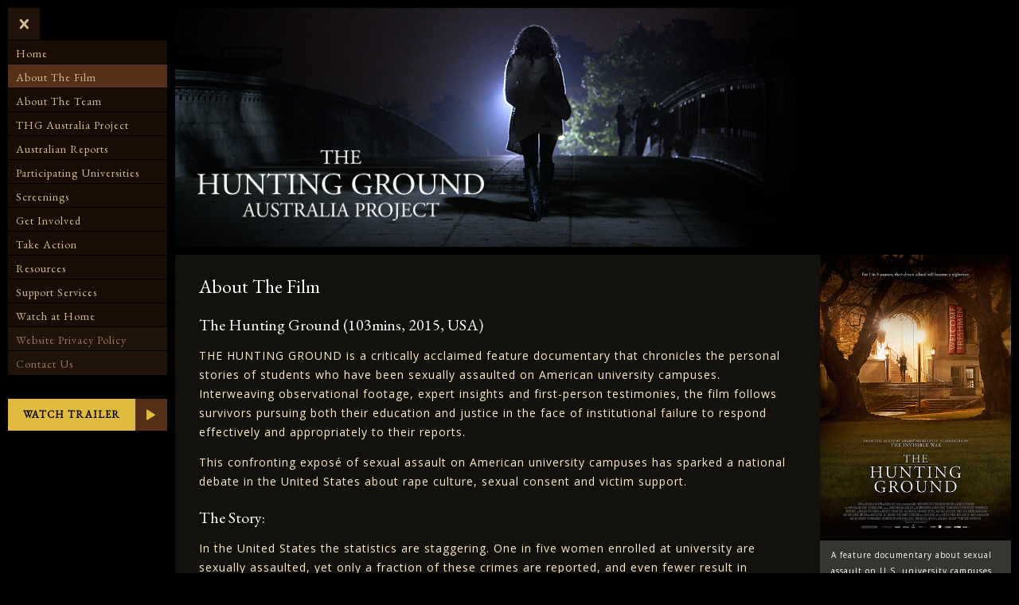

--- FILE ---
content_type: text/html; charset=UTF-8
request_url: https://thehuntinggroundaustralia.com.au/about-the-film/
body_size: 38334
content:
<!DOCTYPE html>
<html lang="en-AU" class="no-js">
<head>
	<meta charset="UTF-8">
	<meta name = "viewport" content = "initial-scale = 1.0, maximum-scale = 1.0, user-scalable = no, width = device-width">
	<title>The Hunting Ground - Australia Project - Madman Entertainment</title>
	<meta name="description" content="THE HUNTING GROUND is a critically acclaimed U.S. feature documentary that chronicles the personal stories of students who have been sexually assaulted on American university campuses and the institutional response to their reporting of these assaults." />
	<meta name="keywords" content="The Hunting Ground, The Hunting Ground film, The Hunting Ground Australia, The Hunting Ground Australia Project, Sexual assault on university campuses, Sexual assault at university, Till It Happens To You, Lada Gaga" />

	<meta name="author" content="Madman Entertainment" />
	<link rel="icon" href="//cdn.madman.com.au/images/home/madman-favicon.png">
	<link rel="icon" sizes="196x196" href="//cdn.madman.com.au/images/home/madman-favicon.png">

	<!-- styles -->
	<link rel="stylesheet" type="text/css" href="https://thehuntinggroundaustralia.com.au/wp-content/themes/thg/css/styles.css" />
	<link rel="stylesheet" type="text/css" href="https://thehuntinggroundaustralia.com.au/wp-content/themes/thg/css/youtube-player-component-version2.0.css"/>

	<!-- fonts -->
	<link href='https://fonts.googleapis.com/css?family=Open+Sans:400,300,400italic,600,700,600italic' rel='stylesheet' type='text/css'>
	<link href='https://fonts.googleapis.com/css?family=EB+Garamond' rel='stylesheet' type='text/css'>

	<script src="//ajax.googleapis.com/ajax/libs/jquery/2.0.3/jquery.min.js"></script>

	<!-- Video component stuff -->
	<script type="text/javascript" src="https://thehuntinggroundaustralia.com.au/wp-content/themes/thg/js/underscore-min.js"></script>
	<script type="text/javascript" src="https://thehuntinggroundaustralia.com.au/wp-content/themes/thg/js/backbone.js"></script>
	<script type="text/javascript" src="https://thehuntinggroundaustralia.com.au/wp-content/themes/thg/js/ICanHaz.js"></script>
	<script type="text/javascript" src="https://thehuntinggroundaustralia.com.au/wp-content/themes/thg/js/backbone-youtube-component-version2.2.js"></script>

    <!-- facebook meta -->
    <meta property="fb:admins" content="751327303" />
    <meta property="fb:app_id" content="210394707537" />
    <meta property="og:locale" content="en_US"/>
    <meta property="og:site_name" content="The Hunting Ground - Australia Project" />
    <meta property="og:type" content="website" />
        <meta property="og:url" content="https://www.thehuntinggroundaustralia.com.au/about-the-film/" />
            <meta property="og:title" content="The Hunting Ground - Australia Project - About The Film" />
                <meta property="og:description" content="THE HUNTING GROUND is a critically acclaimed feature documentary that chronicles the personal stories of students who have been sexually assaulted on American university campuses." />
        <meta property="og:image" content="https://thehuntinggroundaustralia.com.au/wp-content/themes/thg/images/facebook_graphic.jpg" />

	<link rel="profile" href="http://gmpg.org/xfn/11">
		<script>(function(html){html.className = html.className.replace(/\bno-js\b/,'js')})(document.documentElement);</script>
<title>About The Film &#8211; The Hunting Ground</title>
<meta name='robots' content='max-image-preview:large' />
<link rel="alternate" type="application/rss+xml" title="The Hunting Ground &raquo; Feed" href="https://thehuntinggroundaustralia.com.au/feed/" />
<link rel="alternate" type="application/rss+xml" title="The Hunting Ground &raquo; Comments Feed" href="https://thehuntinggroundaustralia.com.au/comments/feed/" />
<link rel="alternate" title="oEmbed (JSON)" type="application/json+oembed" href="https://thehuntinggroundaustralia.com.au/wp-json/oembed/1.0/embed?url=https%3A%2F%2Fthehuntinggroundaustralia.com.au%2Fabout-the-film%2F" />
<link rel="alternate" title="oEmbed (XML)" type="text/xml+oembed" href="https://thehuntinggroundaustralia.com.au/wp-json/oembed/1.0/embed?url=https%3A%2F%2Fthehuntinggroundaustralia.com.au%2Fabout-the-film%2F&#038;format=xml" />
<style id='wp-img-auto-sizes-contain-inline-css' type='text/css'>
img:is([sizes=auto i],[sizes^="auto," i]){contain-intrinsic-size:3000px 1500px}
/*# sourceURL=wp-img-auto-sizes-contain-inline-css */
</style>
<style id='wp-emoji-styles-inline-css' type='text/css'>

	img.wp-smiley, img.emoji {
		display: inline !important;
		border: none !important;
		box-shadow: none !important;
		height: 1em !important;
		width: 1em !important;
		margin: 0 0.07em !important;
		vertical-align: -0.1em !important;
		background: none !important;
		padding: 0 !important;
	}
/*# sourceURL=wp-emoji-styles-inline-css */
</style>
<style id='wp-block-library-inline-css' type='text/css'>
:root{--wp-block-synced-color:#7a00df;--wp-block-synced-color--rgb:122,0,223;--wp-bound-block-color:var(--wp-block-synced-color);--wp-editor-canvas-background:#ddd;--wp-admin-theme-color:#007cba;--wp-admin-theme-color--rgb:0,124,186;--wp-admin-theme-color-darker-10:#006ba1;--wp-admin-theme-color-darker-10--rgb:0,107,160.5;--wp-admin-theme-color-darker-20:#005a87;--wp-admin-theme-color-darker-20--rgb:0,90,135;--wp-admin-border-width-focus:2px}@media (min-resolution:192dpi){:root{--wp-admin-border-width-focus:1.5px}}.wp-element-button{cursor:pointer}:root .has-very-light-gray-background-color{background-color:#eee}:root .has-very-dark-gray-background-color{background-color:#313131}:root .has-very-light-gray-color{color:#eee}:root .has-very-dark-gray-color{color:#313131}:root .has-vivid-green-cyan-to-vivid-cyan-blue-gradient-background{background:linear-gradient(135deg,#00d084,#0693e3)}:root .has-purple-crush-gradient-background{background:linear-gradient(135deg,#34e2e4,#4721fb 50%,#ab1dfe)}:root .has-hazy-dawn-gradient-background{background:linear-gradient(135deg,#faaca8,#dad0ec)}:root .has-subdued-olive-gradient-background{background:linear-gradient(135deg,#fafae1,#67a671)}:root .has-atomic-cream-gradient-background{background:linear-gradient(135deg,#fdd79a,#004a59)}:root .has-nightshade-gradient-background{background:linear-gradient(135deg,#330968,#31cdcf)}:root .has-midnight-gradient-background{background:linear-gradient(135deg,#020381,#2874fc)}:root{--wp--preset--font-size--normal:16px;--wp--preset--font-size--huge:42px}.has-regular-font-size{font-size:1em}.has-larger-font-size{font-size:2.625em}.has-normal-font-size{font-size:var(--wp--preset--font-size--normal)}.has-huge-font-size{font-size:var(--wp--preset--font-size--huge)}.has-text-align-center{text-align:center}.has-text-align-left{text-align:left}.has-text-align-right{text-align:right}.has-fit-text{white-space:nowrap!important}#end-resizable-editor-section{display:none}.aligncenter{clear:both}.items-justified-left{justify-content:flex-start}.items-justified-center{justify-content:center}.items-justified-right{justify-content:flex-end}.items-justified-space-between{justify-content:space-between}.screen-reader-text{border:0;clip-path:inset(50%);height:1px;margin:-1px;overflow:hidden;padding:0;position:absolute;width:1px;word-wrap:normal!important}.screen-reader-text:focus{background-color:#ddd;clip-path:none;color:#444;display:block;font-size:1em;height:auto;left:5px;line-height:normal;padding:15px 23px 14px;text-decoration:none;top:5px;width:auto;z-index:100000}html :where(.has-border-color){border-style:solid}html :where([style*=border-top-color]){border-top-style:solid}html :where([style*=border-right-color]){border-right-style:solid}html :where([style*=border-bottom-color]){border-bottom-style:solid}html :where([style*=border-left-color]){border-left-style:solid}html :where([style*=border-width]){border-style:solid}html :where([style*=border-top-width]){border-top-style:solid}html :where([style*=border-right-width]){border-right-style:solid}html :where([style*=border-bottom-width]){border-bottom-style:solid}html :where([style*=border-left-width]){border-left-style:solid}html :where(img[class*=wp-image-]){height:auto;max-width:100%}:where(figure){margin:0 0 1em}html :where(.is-position-sticky){--wp-admin--admin-bar--position-offset:var(--wp-admin--admin-bar--height,0px)}@media screen and (max-width:600px){html :where(.is-position-sticky){--wp-admin--admin-bar--position-offset:0px}}

/*# sourceURL=wp-block-library-inline-css */
</style><style id='global-styles-inline-css' type='text/css'>
:root{--wp--preset--aspect-ratio--square: 1;--wp--preset--aspect-ratio--4-3: 4/3;--wp--preset--aspect-ratio--3-4: 3/4;--wp--preset--aspect-ratio--3-2: 3/2;--wp--preset--aspect-ratio--2-3: 2/3;--wp--preset--aspect-ratio--16-9: 16/9;--wp--preset--aspect-ratio--9-16: 9/16;--wp--preset--color--black: #000000;--wp--preset--color--cyan-bluish-gray: #abb8c3;--wp--preset--color--white: #ffffff;--wp--preset--color--pale-pink: #f78da7;--wp--preset--color--vivid-red: #cf2e2e;--wp--preset--color--luminous-vivid-orange: #ff6900;--wp--preset--color--luminous-vivid-amber: #fcb900;--wp--preset--color--light-green-cyan: #7bdcb5;--wp--preset--color--vivid-green-cyan: #00d084;--wp--preset--color--pale-cyan-blue: #8ed1fc;--wp--preset--color--vivid-cyan-blue: #0693e3;--wp--preset--color--vivid-purple: #9b51e0;--wp--preset--gradient--vivid-cyan-blue-to-vivid-purple: linear-gradient(135deg,rgb(6,147,227) 0%,rgb(155,81,224) 100%);--wp--preset--gradient--light-green-cyan-to-vivid-green-cyan: linear-gradient(135deg,rgb(122,220,180) 0%,rgb(0,208,130) 100%);--wp--preset--gradient--luminous-vivid-amber-to-luminous-vivid-orange: linear-gradient(135deg,rgb(252,185,0) 0%,rgb(255,105,0) 100%);--wp--preset--gradient--luminous-vivid-orange-to-vivid-red: linear-gradient(135deg,rgb(255,105,0) 0%,rgb(207,46,46) 100%);--wp--preset--gradient--very-light-gray-to-cyan-bluish-gray: linear-gradient(135deg,rgb(238,238,238) 0%,rgb(169,184,195) 100%);--wp--preset--gradient--cool-to-warm-spectrum: linear-gradient(135deg,rgb(74,234,220) 0%,rgb(151,120,209) 20%,rgb(207,42,186) 40%,rgb(238,44,130) 60%,rgb(251,105,98) 80%,rgb(254,248,76) 100%);--wp--preset--gradient--blush-light-purple: linear-gradient(135deg,rgb(255,206,236) 0%,rgb(152,150,240) 100%);--wp--preset--gradient--blush-bordeaux: linear-gradient(135deg,rgb(254,205,165) 0%,rgb(254,45,45) 50%,rgb(107,0,62) 100%);--wp--preset--gradient--luminous-dusk: linear-gradient(135deg,rgb(255,203,112) 0%,rgb(199,81,192) 50%,rgb(65,88,208) 100%);--wp--preset--gradient--pale-ocean: linear-gradient(135deg,rgb(255,245,203) 0%,rgb(182,227,212) 50%,rgb(51,167,181) 100%);--wp--preset--gradient--electric-grass: linear-gradient(135deg,rgb(202,248,128) 0%,rgb(113,206,126) 100%);--wp--preset--gradient--midnight: linear-gradient(135deg,rgb(2,3,129) 0%,rgb(40,116,252) 100%);--wp--preset--font-size--small: 13px;--wp--preset--font-size--medium: 20px;--wp--preset--font-size--large: 36px;--wp--preset--font-size--x-large: 42px;--wp--preset--spacing--20: 0.44rem;--wp--preset--spacing--30: 0.67rem;--wp--preset--spacing--40: 1rem;--wp--preset--spacing--50: 1.5rem;--wp--preset--spacing--60: 2.25rem;--wp--preset--spacing--70: 3.38rem;--wp--preset--spacing--80: 5.06rem;--wp--preset--shadow--natural: 6px 6px 9px rgba(0, 0, 0, 0.2);--wp--preset--shadow--deep: 12px 12px 50px rgba(0, 0, 0, 0.4);--wp--preset--shadow--sharp: 6px 6px 0px rgba(0, 0, 0, 0.2);--wp--preset--shadow--outlined: 6px 6px 0px -3px rgb(255, 255, 255), 6px 6px rgb(0, 0, 0);--wp--preset--shadow--crisp: 6px 6px 0px rgb(0, 0, 0);}:where(.is-layout-flex){gap: 0.5em;}:where(.is-layout-grid){gap: 0.5em;}body .is-layout-flex{display: flex;}.is-layout-flex{flex-wrap: wrap;align-items: center;}.is-layout-flex > :is(*, div){margin: 0;}body .is-layout-grid{display: grid;}.is-layout-grid > :is(*, div){margin: 0;}:where(.wp-block-columns.is-layout-flex){gap: 2em;}:where(.wp-block-columns.is-layout-grid){gap: 2em;}:where(.wp-block-post-template.is-layout-flex){gap: 1.25em;}:where(.wp-block-post-template.is-layout-grid){gap: 1.25em;}.has-black-color{color: var(--wp--preset--color--black) !important;}.has-cyan-bluish-gray-color{color: var(--wp--preset--color--cyan-bluish-gray) !important;}.has-white-color{color: var(--wp--preset--color--white) !important;}.has-pale-pink-color{color: var(--wp--preset--color--pale-pink) !important;}.has-vivid-red-color{color: var(--wp--preset--color--vivid-red) !important;}.has-luminous-vivid-orange-color{color: var(--wp--preset--color--luminous-vivid-orange) !important;}.has-luminous-vivid-amber-color{color: var(--wp--preset--color--luminous-vivid-amber) !important;}.has-light-green-cyan-color{color: var(--wp--preset--color--light-green-cyan) !important;}.has-vivid-green-cyan-color{color: var(--wp--preset--color--vivid-green-cyan) !important;}.has-pale-cyan-blue-color{color: var(--wp--preset--color--pale-cyan-blue) !important;}.has-vivid-cyan-blue-color{color: var(--wp--preset--color--vivid-cyan-blue) !important;}.has-vivid-purple-color{color: var(--wp--preset--color--vivid-purple) !important;}.has-black-background-color{background-color: var(--wp--preset--color--black) !important;}.has-cyan-bluish-gray-background-color{background-color: var(--wp--preset--color--cyan-bluish-gray) !important;}.has-white-background-color{background-color: var(--wp--preset--color--white) !important;}.has-pale-pink-background-color{background-color: var(--wp--preset--color--pale-pink) !important;}.has-vivid-red-background-color{background-color: var(--wp--preset--color--vivid-red) !important;}.has-luminous-vivid-orange-background-color{background-color: var(--wp--preset--color--luminous-vivid-orange) !important;}.has-luminous-vivid-amber-background-color{background-color: var(--wp--preset--color--luminous-vivid-amber) !important;}.has-light-green-cyan-background-color{background-color: var(--wp--preset--color--light-green-cyan) !important;}.has-vivid-green-cyan-background-color{background-color: var(--wp--preset--color--vivid-green-cyan) !important;}.has-pale-cyan-blue-background-color{background-color: var(--wp--preset--color--pale-cyan-blue) !important;}.has-vivid-cyan-blue-background-color{background-color: var(--wp--preset--color--vivid-cyan-blue) !important;}.has-vivid-purple-background-color{background-color: var(--wp--preset--color--vivid-purple) !important;}.has-black-border-color{border-color: var(--wp--preset--color--black) !important;}.has-cyan-bluish-gray-border-color{border-color: var(--wp--preset--color--cyan-bluish-gray) !important;}.has-white-border-color{border-color: var(--wp--preset--color--white) !important;}.has-pale-pink-border-color{border-color: var(--wp--preset--color--pale-pink) !important;}.has-vivid-red-border-color{border-color: var(--wp--preset--color--vivid-red) !important;}.has-luminous-vivid-orange-border-color{border-color: var(--wp--preset--color--luminous-vivid-orange) !important;}.has-luminous-vivid-amber-border-color{border-color: var(--wp--preset--color--luminous-vivid-amber) !important;}.has-light-green-cyan-border-color{border-color: var(--wp--preset--color--light-green-cyan) !important;}.has-vivid-green-cyan-border-color{border-color: var(--wp--preset--color--vivid-green-cyan) !important;}.has-pale-cyan-blue-border-color{border-color: var(--wp--preset--color--pale-cyan-blue) !important;}.has-vivid-cyan-blue-border-color{border-color: var(--wp--preset--color--vivid-cyan-blue) !important;}.has-vivid-purple-border-color{border-color: var(--wp--preset--color--vivid-purple) !important;}.has-vivid-cyan-blue-to-vivid-purple-gradient-background{background: var(--wp--preset--gradient--vivid-cyan-blue-to-vivid-purple) !important;}.has-light-green-cyan-to-vivid-green-cyan-gradient-background{background: var(--wp--preset--gradient--light-green-cyan-to-vivid-green-cyan) !important;}.has-luminous-vivid-amber-to-luminous-vivid-orange-gradient-background{background: var(--wp--preset--gradient--luminous-vivid-amber-to-luminous-vivid-orange) !important;}.has-luminous-vivid-orange-to-vivid-red-gradient-background{background: var(--wp--preset--gradient--luminous-vivid-orange-to-vivid-red) !important;}.has-very-light-gray-to-cyan-bluish-gray-gradient-background{background: var(--wp--preset--gradient--very-light-gray-to-cyan-bluish-gray) !important;}.has-cool-to-warm-spectrum-gradient-background{background: var(--wp--preset--gradient--cool-to-warm-spectrum) !important;}.has-blush-light-purple-gradient-background{background: var(--wp--preset--gradient--blush-light-purple) !important;}.has-blush-bordeaux-gradient-background{background: var(--wp--preset--gradient--blush-bordeaux) !important;}.has-luminous-dusk-gradient-background{background: var(--wp--preset--gradient--luminous-dusk) !important;}.has-pale-ocean-gradient-background{background: var(--wp--preset--gradient--pale-ocean) !important;}.has-electric-grass-gradient-background{background: var(--wp--preset--gradient--electric-grass) !important;}.has-midnight-gradient-background{background: var(--wp--preset--gradient--midnight) !important;}.has-small-font-size{font-size: var(--wp--preset--font-size--small) !important;}.has-medium-font-size{font-size: var(--wp--preset--font-size--medium) !important;}.has-large-font-size{font-size: var(--wp--preset--font-size--large) !important;}.has-x-large-font-size{font-size: var(--wp--preset--font-size--x-large) !important;}
/*# sourceURL=global-styles-inline-css */
</style>

<style id='classic-theme-styles-inline-css' type='text/css'>
/*! This file is auto-generated */
.wp-block-button__link{color:#fff;background-color:#32373c;border-radius:9999px;box-shadow:none;text-decoration:none;padding:calc(.667em + 2px) calc(1.333em + 2px);font-size:1.125em}.wp-block-file__button{background:#32373c;color:#fff;text-decoration:none}
/*# sourceURL=/wp-includes/css/classic-themes.min.css */
</style>
<script type="text/javascript" src="https://thehuntinggroundaustralia.com.au/wp-includes/js/jquery/jquery.min.js?ver=3.7.1" id="jquery-core-js"></script>
<script type="text/javascript" src="https://thehuntinggroundaustralia.com.au/wp-includes/js/jquery/jquery-migrate.min.js?ver=3.4.1" id="jquery-migrate-js"></script>
<link rel="https://api.w.org/" href="https://thehuntinggroundaustralia.com.au/wp-json/" /><link rel="alternate" title="JSON" type="application/json" href="https://thehuntinggroundaustralia.com.au/wp-json/wp/v2/pages/11" /><link rel="EditURI" type="application/rsd+xml" title="RSD" href="https://thehuntinggroundaustralia.com.au/xmlrpc.php?rsd" />

<link rel="canonical" href="https://thehuntinggroundaustralia.com.au/about-the-film/" />
<link rel='shortlink' href='https://thehuntinggroundaustralia.com.au/?p=11' />
<style type="text/css">.recentcomments a{display:inline !important;padding:0 !important;margin:0 !important;}</style>		<style type="text/css" id="wp-custom-css">
			#MapPanels {
	display: none !important;
}		</style>
		</head>
<body>
		<div id="container" class="contentPage" style="background-image: url()" >
		<div id="videoOverlay">
			<div id="videoCloseButton"><span class="glyphicon icon-cross"></span></div>
			<div class="videoComponent" id="popUpPlayer"></div>
		</div>
		<div id="logoPanel">
			<a href="/"><img src="https://thehuntinggroundaustralia.com.au/wp-content/themes/thg/images/title_treatment_THG.png" alt="The Hunting Ground Australia Project" /></a>
		</div>
		<div id="menuPanel">
			<div id="menuToggle">
				<div id="menuClose"><span class="glyphicon icon-cross"></span></div>
				<div id="menuBurger"><span class="glyphicon icon-menu"></span></div>
			</div>
			<ul id="menuItems">
				<div class="menu-main-menu-container"><ul id="menu-main-menu" class="menu"><li id="menu-item-280" class="menu-item menu-item-type-post_type menu-item-object-page menu-item-home menu-item-280"><a href="https://thehuntinggroundaustralia.com.au/">Home</a></li>
<li id="menu-item-281" class="menu-item menu-item-type-post_type menu-item-object-page current-menu-item page_item page-item-11 current_page_item menu-item-281"><a href="https://thehuntinggroundaustralia.com.au/about-the-film/" aria-current="page">About The Film</a></li>
<li id="menu-item-508" class="menu-item menu-item-type-post_type menu-item-object-page menu-item-508"><a href="https://thehuntinggroundaustralia.com.au/about-the-team/">About The Team</a></li>
<li id="menu-item-282" class="menu-item menu-item-type-post_type menu-item-object-page menu-item-282"><a href="https://thehuntinggroundaustralia.com.au/about-thg-australia/">THG Australia Project</a></li>
<li id="menu-item-840" class="menu-item menu-item-type-post_type menu-item-object-page menu-item-840"><a href="https://thehuntinggroundaustralia.com.au/australian-reports/">Australian Reports</a></li>
<li id="menu-item-521" class="menu-item menu-item-type-post_type menu-item-object-page menu-item-521"><a href="https://thehuntinggroundaustralia.com.au/participating-universities/">Participating Universities</a></li>
<li id="menu-item-283" class="menu-item menu-item-type-post_type menu-item-object-page menu-item-283"><a href="https://thehuntinggroundaustralia.com.au/screenings/">Screenings</a></li>
<li id="menu-item-284" class="menu-item menu-item-type-post_type menu-item-object-page menu-item-284"><a href="https://thehuntinggroundaustralia.com.au/get-involved/">Get Involved</a></li>
<li id="menu-item-636" class="menu-item menu-item-type-post_type menu-item-object-page menu-item-636"><a href="https://thehuntinggroundaustralia.com.au/take-action/">Take Action</a></li>
<li id="menu-item-593" class="menu-item menu-item-type-post_type menu-item-object-page menu-item-593"><a href="https://thehuntinggroundaustralia.com.au/resources/">Resources</a></li>
<li id="menu-item-691" class="menu-item menu-item-type-post_type menu-item-object-page menu-item-691"><a href="https://thehuntinggroundaustralia.com.au/resources/support-services/">Support Services</a></li>
<li id="menu-item-556" class="menu-item menu-item-type-post_type menu-item-object-page menu-item-556"><a href="https://thehuntinggroundaustralia.com.au/watch-at-home/">Watch at Home</a></li>
<li id="menu-item-285" class="footerItems menu-item menu-item-type-post_type menu-item-object-page menu-item-285"><a href="https://thehuntinggroundaustralia.com.au/privacy-policy/">Website Privacy Policy</a></li>
<li id="menu-item-286" class="footerItems menu-item menu-item-type-post_type menu-item-object-page menu-item-286"><a href="https://thehuntinggroundaustralia.com.au/contact-us/">Contact Us</a></li>
</ul></div>                                    <li>
    					<div class="watchTrailerButton small" data-trailer-id="GBNHGi36nlM">
    						<div class="trailerText">WATCH TRAILER</div>
    						<span class="glyphicon icon-controller-play"></span>
    					</div>
    				</li>
                                <!-- NETFLIX OFF +++++++++++++++++++++
				<li>
                    <a href="https://www.netflix.com/title/80036655" target="_blank" class="featureBlock small">
                        <div class="featureText">
                            <h3>Watch on NetFlix!</h3>
                            <p>Available Now</p>
                        </div>
                    </a>
                </li>
                +++++++++++++++++++++  -->
			</ul>
		</div>
		<div id="socialIcons">
			<div id="socialText">Join the conversation</div>
			<a href="https://www.facebook.com/THGAustraliaProject" target="_blank" id="socialFacebook" class="socialIcon"><span class="glyphicon icon-facebook"></span></a>
			<a href="https://twitter.com/thehuntinground" target="_blank" id="socialTwitter" class="socialIcon"><span class="glyphicon icon-twitter"></span></a>
			<a href="https://www.instagram.com/thehuntinground" target="_blank" id="socialInstagram" class="socialIcon"><span class="glyphicon icon-instagram"></span></a>
		</div>
		<div id="simpleSubscribe">
			<form action="http://madmanent.createsend.com/t/t/s/bjdiyt/" method="post" id="subForm">
				<p class="subFormSuccess">Sign-up to the mailing list:</p>
                <div id="optInPopUp"><input id="listnkrkdr" name="cm-ol-nkrkdr" type="checkbox" /> <label for="listnkrkdr">Opt-in to get involved with upcoming campaigns from Fair Agenda in support of student&nbsp;survivors.</label></div>
                <input id="fieldEmail" name="cm-bjdiyt-bjdiyt" type="email" required value="Enter your email address" onblur="if (this.value=='') this.value = 'Enter your email address'" onfocus="if (this.value=='Enter your email address') this.value = ''"/>
				<button type="submit">SUBMIT</button>
			</form>
		</div>
		<div id="logosPanel">
			<a href="http://www.madman.com.au/" target="_blank"><img src="https://thehuntinggroundaustralia.com.au/wp-content/themes/thg/images/logo_madman.png" alt="Madman Entertainment" /></a>
			<a href="https://goodpitch2australia.com.au/" target="_blank"><img src="https://thehuntinggroundaustralia.com.au/wp-content/themes/thg/images/logo_good_pitch.png" alt="Good Pitch Australia" /></a>
			<a href="http://www.rocofilms.com/" target="_blank"><img src="https://thehuntinggroundaustralia.com.au/wp-content/themes/thg/images/logo_roco.png" alt="Roco Films" /></a>
			<a href="http://edition.cnn.com/shows/cnn-films/" target="_blank"><img src="https://thehuntinggroundaustralia.com.au/wp-content/themes/thg/images/logo_cnn.png" style="width:40px;height:auto;" alt="CNN Films" /></a>
			<a href="http://radiustwc.com/" target="_blank"><img src="https://thehuntinggroundaustralia.com.au/wp-content/themes/thg/images/logo_radius.png" style="width:60px;height:auto;" alt="Radius TWC" /></a>
			<a href="http://www.chaincamera.com/" target="_blank"><img src="https://thehuntinggroundaustralia.com.au/wp-content/themes/thg/images/logo_chain_camera.png" style="width:60px;height:auto;" alt="Chain Camera" /></a>
		</div>

<div id="contentPanel" style="background-image:url(https://thehuntinggroundaustralia.com.au/wp-content/uploads/2015/12/bg_thg_01.jpg)">
	<div id="contentHolder">
		<div id="contentTextPanel" >
			
<article id="post-11" class="post-11 page type-page status-publish has-post-thumbnail hentry">
	<header class="entry-header">
		<h1 class="entry-title">About The Film</h1>	</header><!-- .entry-header -->

	<div class="entry-content">
		<h2>The Hunting Ground (103mins, 2015, USA)</h2>
<p>THE HUNTING GROUND is a critically acclaimed feature documentary that chronicles the personal stories of students who have been sexually assaulted on American university campuses. Interweaving observational footage, expert insights and first-person testimonies, the film follows survivors pursuing both their education and justice in the face of institutional failure to respond effectively and appropriately to their reports.</p>
<p>This confronting exposé of sexual assault on American university campuses has sparked a national debate in the United States about rape culture, sexual consent and victim support.</p>
<h2>The Story:</h2>
<p>In the United States the statistics are staggering. One in five women enrolled at university are sexually assaulted, yet only a fraction of these crimes are reported, and even fewer result in punishment for the perpetrators.</p>
<p>Scrutinising the gamut of elite Ivy League schools, state universities and small colleges, filmmakers Kirby Dick and Amy Ziering reveal institutional cover-ups, rationalisations, victim-blaming and denial. Meanwhile, the film captures maverick students Andrea Pino and Annie Clark &#8211; survivors who are taking matters into their own hands &#8211; ingeniously employing a gender equality law called ‘Title IX’ as a legal strategy to fight back and share their knowledge among a growing, unstoppable network of young women who will no longer be silent.</p>
<p>Since the film’s premiere at the prestigious Sundance Film Festival in January 2015, it has been screened at the White House and hundreds of college campuses across the U.S. The documentary has inspired new state laws in New York and California and significant changes in campus policies and protocols.</p>
<p>In Australia, a shorter International version of the film (58mins) will be screened at university campuses around the country as part of an extensive outreach campaign (<a href="https://www.thehuntinggroundaustralia.com.au/about-thg-australia/">click here to find out more about The Hunting Ground Australia Project</a>).</p>
<h2>The Facts:</h2>
<p>In an effort to dismiss the crisis of campus sexual violence, some deniers have attacked the findings in the film and some of the victims in it. In July 2017 the filmmakers provided an update on the impact of the film and responses to the critiques.</p>
<p><a href="https://www.thehuntinggroundaustralia.com.au/wp-content/uploads/2017/07/THG-Fact-Sheet-for-Australia-_f-2.pdf">Read here.</a></p>
<p>&nbsp;</p>
<h2>The Survivors:</h2>
<p class="p2">Where are they now?</p>
<p class="p2">ANNIE E. CLARK, ANDREA PINO and SOFIE KARASEK founded ‘<a href="http://www.endrapeoncampus.org" target="_blank" rel="noopener">End Rape on Campus</a>’ (EROC). The organisation works to end campus sexual violence through direct support for survivors and their communities; prevention through education; and policy reform at the campus, local, state, and federal levels.</p>
<p class="p2">ERICA KINSMAN moved away from Florida State University to complete her education. There was a settlement of her case with FSU in January 2016.</p>
<p class="p2">KAMILAH WILLINGHAM graduated from Harvard Law School and currently holds the position of Program and Outreach Director at the California Women’s Law Centre. She is an outspoken advocate and activist dedicated to gender equality, social justice and human rights.</p>
<h2>The Song:</h2>
<p>Lady Gaga co-wrote, produced and performed the title song for the film. Inspired by the pop star’s own experience of being raped at the age of 19, TIL IT HAPPENS TO YOU features an emotional vocal delivery from Gaga, asking listeners to stand in a victim&#8217;s shoes and try to understand the turmoil she goes through.</p>
<p>TIL IT HAPPENS TO YOU was nominated at the 58th Annual Grammy Awards for <em>Best Song Written for Visual Media</em>. A portion of proceeds from the sale of the song will be donated to organisations helping survivors of sexual assault.</p>
<p><a class="watchTrailerButton" href="https://www.youtube.com/watch?v=ZmWBrN7QV6Y" data-trailer-id="ZmWBrN7QV6Y">Watch the TIL IT HAPPENS TO YOU film clip</a>.</p>
	</div><!-- .entry-content -->

	
</article><!-- #post-## -->
		</div>
				<div id="contentFeaturePanel">
			<div id="featureImage">
				<img src="https://thehuntinggroundaustralia.com.au/wp-content/uploads/2015/12/thg_poster_us.jpg" alt="Feature Image" />
			</div>
			    			<div id="featureImageCaption">
    				<p>A feature documentary about sexual assault on U.S. university campuses.</p>
    			</div>
					</div>
			</div>
</div>

		<script>
			$(document).ready(function()
			{
				if("" == "true")
				{
					window.videoAutoPlay = true;
				}
				else
				{
					window.videoAutoPlay = false;
				}
			});
		</script>

		<!-- Standard javascript -->
		<script type="text/javascript" src="https://thehuntinggroundaustralia.com.au/wp-content/themes/thg/js/javascript.js"></script>

		<!-- Google Analytics -->
		<script>
		  (function(i,s,o,g,r,a,m){i['GoogleAnalyticsObject']=r;i[r]=i[r]||function(){
		  (i[r].q=i[r].q||[]).push(arguments)},i[r].l=1*new Date();a=s.createElement(o),
		  m=s.getElementsByTagName(o)[0];a.async=1;a.src=g;m.parentNode.insertBefore(a,m)
		  })(window,document,'script','//www.google-analytics.com/analytics.js','ga');

		  ga('create', 'UA-57134244-14', 'auto');
		  ga('send', 'pageview');

		</script>

		<!-- Campaign Monitor form success checker -->
		<script type="text/javascript">
			$(function ()
			{
				$('#subForm').submit(function (e)
				{
					e.preventDefault();
					$.getJSON(
					this.action + "?callback=?",
					$(this).serialize(),
					function (data)
					{
						if (data.Status === 400)
						{
							$(".subFormSuccess").empty();
							$(".subFormSuccess").html("Error: " + data.Message);
						}
						else
						{ // 200
							$(".subFormSuccess").empty();
							$(".subFormSuccess").html("Success! You've been added to our list.");
							$('#optInPopUp').removeClass('active');
						}
					});
				});
				$('#fieldEmail').focus(function() {
					$('#optInPopUp').addClass('active');
				});
			});
		</script>

		<!-- facebook pixel code for film -->
		<script>(function() {
		  var _fbq = window._fbq || (window._fbq = []);
		  if (!_fbq.loaded) {
			var fbds = document.createElement('script');
			fbds.async = true;
			fbds.src = '//connect.facebook.net/en_US/fbds.js';
			var s = document.getElementsByTagName('script')[0];
			s.parentNode.insertBefore(fbds, s);
			_fbq.loaded = true;
		  }
		  _fbq.push(['addPixelId', '625405247569138']);
		})();
		window._fbq = window._fbq || [];
		window._fbq.push(['track', 'PixelInitialized', {}]);
		</script>
		<noscript><img height="1" width="1" alt="" style="display:none" src="https://www.facebook.com/tr?id=625405247569138&amp;ev=PixelInitialized" /></noscript>

		<!-- Google Code for Remarketing Tag -->
		<!--
		Remarketing tags may not be associated with personally identifiable information or placed on pages related to sensitive categories. See more information and instructions on how to setup the tag on: http://google.com/ads/remarketingsetup
		-->
		<script type="text/javascript">
		/* <![CDATA[ */
		var google_conversion_id = 975117746;
		var google_custom_params = window.google_tag_params;
		var google_remarketing_only = true;
		/* ]]> */
		</script>
		<div style="display: none;">
			<script type="text/javascript" src="//www.googleadservices.com/pagead/conversion.js"></script>
		</div>
		<noscript>
		<div style="display:inline;">
		<img height="1" width="1" style="border-style:none;" alt="" src="//googleads.g.doubleclick.net/pagead/viewthroughconversion/975117746/?value=0&amp;guid=ON&amp;script=0"/>
		</div>
		</noscript>
	<script type="speculationrules">
{"prefetch":[{"source":"document","where":{"and":[{"href_matches":"/*"},{"not":{"href_matches":["/wp-*.php","/wp-admin/*","/wp-content/uploads/*","/wp-content/*","/wp-content/plugins/*","/wp-content/themes/thg/*","/*\\?(.+)"]}},{"not":{"selector_matches":"a[rel~=\"nofollow\"]"}},{"not":{"selector_matches":".no-prefetch, .no-prefetch a"}}]},"eagerness":"conservative"}]}
</script>
<script type="text/javascript" src="https://thehuntinggroundaustralia.com.au/wp-content/themes/thg/js/skip-link-focus-fix.js?ver=20150825" id="twentysixteen-skip-link-focus-fix-js"></script>
<script type="text/javascript" id="twentysixteen-script-js-extra">
/* <![CDATA[ */
var screenReaderText = {"expand":"expand child menu","collapse":"collapse child menu"};
//# sourceURL=twentysixteen-script-js-extra
/* ]]> */
</script>
<script type="text/javascript" src="https://thehuntinggroundaustralia.com.au/wp-content/themes/thg/js/functions.js?ver=20150825" id="twentysixteen-script-js"></script>
<script id="wp-emoji-settings" type="application/json">
{"baseUrl":"https://s.w.org/images/core/emoji/17.0.2/72x72/","ext":".png","svgUrl":"https://s.w.org/images/core/emoji/17.0.2/svg/","svgExt":".svg","source":{"concatemoji":"https://thehuntinggroundaustralia.com.au/wp-includes/js/wp-emoji-release.min.js?ver=c0cb18e7cf48b1d9a5169926a65904f6"}}
</script>
<script type="module">
/* <![CDATA[ */
/*! This file is auto-generated */
const a=JSON.parse(document.getElementById("wp-emoji-settings").textContent),o=(window._wpemojiSettings=a,"wpEmojiSettingsSupports"),s=["flag","emoji"];function i(e){try{var t={supportTests:e,timestamp:(new Date).valueOf()};sessionStorage.setItem(o,JSON.stringify(t))}catch(e){}}function c(e,t,n){e.clearRect(0,0,e.canvas.width,e.canvas.height),e.fillText(t,0,0);t=new Uint32Array(e.getImageData(0,0,e.canvas.width,e.canvas.height).data);e.clearRect(0,0,e.canvas.width,e.canvas.height),e.fillText(n,0,0);const a=new Uint32Array(e.getImageData(0,0,e.canvas.width,e.canvas.height).data);return t.every((e,t)=>e===a[t])}function p(e,t){e.clearRect(0,0,e.canvas.width,e.canvas.height),e.fillText(t,0,0);var n=e.getImageData(16,16,1,1);for(let e=0;e<n.data.length;e++)if(0!==n.data[e])return!1;return!0}function u(e,t,n,a){switch(t){case"flag":return n(e,"\ud83c\udff3\ufe0f\u200d\u26a7\ufe0f","\ud83c\udff3\ufe0f\u200b\u26a7\ufe0f")?!1:!n(e,"\ud83c\udde8\ud83c\uddf6","\ud83c\udde8\u200b\ud83c\uddf6")&&!n(e,"\ud83c\udff4\udb40\udc67\udb40\udc62\udb40\udc65\udb40\udc6e\udb40\udc67\udb40\udc7f","\ud83c\udff4\u200b\udb40\udc67\u200b\udb40\udc62\u200b\udb40\udc65\u200b\udb40\udc6e\u200b\udb40\udc67\u200b\udb40\udc7f");case"emoji":return!a(e,"\ud83e\u1fac8")}return!1}function f(e,t,n,a){let r;const o=(r="undefined"!=typeof WorkerGlobalScope&&self instanceof WorkerGlobalScope?new OffscreenCanvas(300,150):document.createElement("canvas")).getContext("2d",{willReadFrequently:!0}),s=(o.textBaseline="top",o.font="600 32px Arial",{});return e.forEach(e=>{s[e]=t(o,e,n,a)}),s}function r(e){var t=document.createElement("script");t.src=e,t.defer=!0,document.head.appendChild(t)}a.supports={everything:!0,everythingExceptFlag:!0},new Promise(t=>{let n=function(){try{var e=JSON.parse(sessionStorage.getItem(o));if("object"==typeof e&&"number"==typeof e.timestamp&&(new Date).valueOf()<e.timestamp+604800&&"object"==typeof e.supportTests)return e.supportTests}catch(e){}return null}();if(!n){if("undefined"!=typeof Worker&&"undefined"!=typeof OffscreenCanvas&&"undefined"!=typeof URL&&URL.createObjectURL&&"undefined"!=typeof Blob)try{var e="postMessage("+f.toString()+"("+[JSON.stringify(s),u.toString(),c.toString(),p.toString()].join(",")+"));",a=new Blob([e],{type:"text/javascript"});const r=new Worker(URL.createObjectURL(a),{name:"wpTestEmojiSupports"});return void(r.onmessage=e=>{i(n=e.data),r.terminate(),t(n)})}catch(e){}i(n=f(s,u,c,p))}t(n)}).then(e=>{for(const n in e)a.supports[n]=e[n],a.supports.everything=a.supports.everything&&a.supports[n],"flag"!==n&&(a.supports.everythingExceptFlag=a.supports.everythingExceptFlag&&a.supports[n]);var t;a.supports.everythingExceptFlag=a.supports.everythingExceptFlag&&!a.supports.flag,a.supports.everything||((t=a.source||{}).concatemoji?r(t.concatemoji):t.wpemoji&&t.twemoji&&(r(t.twemoji),r(t.wpemoji)))});
//# sourceURL=https://thehuntinggroundaustralia.com.au/wp-includes/js/wp-emoji-loader.min.js
/* ]]> */
</script>
	</body>
</html>


--- FILE ---
content_type: text/css
request_url: https://thehuntinggroundaustralia.com.au/wp-content/themes/thg/css/styles.css
body_size: 30108
content:
@charset "utf-8";.transition-very-quick{-webkit-transition:all .15s ease-out;-moz-transition:all .15s ease-out;-o-transition:all .15s ease-out;transition:all .15s ease-out}@font-face{font-family:thg-menu;src:url(../fonts/thg-menu.eot?67mfxn);src:url(../fonts/thg-menu.eot?67mfxn#iefix) format('embedded-opentype'),url(../fonts/thg-menu.ttf?67mfxn) format('truetype'),url(../fonts/thg-menu.woff?67mfxn) format('woff'),url(../fonts/thg-menu.svg?67mfxn#thg-menu) format('svg');font-weight:400;font-style:normal}[class*=" icon-"],[class^=icon-]{font-family:thg-menu!important;speak:none;font-style:normal;font-weight:400;font-variant:normal;text-transform:none;line-height:1;-webkit-font-smoothing:antialiased;-moz-osx-font-smoothing:grayscale}.icon-controller-play:before{content:"\e900"}.icon-cross:before{content:"\e901"}.icon-link:before{content:"\e906"}.icon-menu:before{content:"\e902"}.icon-facebook:before{content:"\e903"}.icon-instagram:before{content:"\e904"}.icon-twitter:before{content:"\e905"}html{background-color:#000;height:100%}body{margin:0;padding:0;height:100%;font-family:'Open Sans',sans-serif}h1,h2,h3,h4{font-family:'EB Garamond',serif;color:#fff;font-size:24px;margin-bottom:10px;margin-top:0;font-weight:400}h1{font-weight:400}h2{font-size:20px;margin-top:20px}h3{font-size:18px;margin-top:20px;color:#fff}h4{font-size:16px;margin-top:20px;color:#fff}li,p,ul{color:#fceaca;font-size:14px;letter-spacing:1px;line-height:24px}ul{margin-bottom:20px}a{text-decoration:none;color:#e0bb3f;word-break:break-word}a:hover{color:#fff}#transparentOverlay{z-index:10000;background-color:rgba(0,0,0,.9);position:absolute;top:0;right:0;bottom:0;left:0;display:none}#transparentOverlay.active{display:block}#transparentOverlay #overlayCloseButton{position:absolute;top:14px;right:14px;color:#fff;font-size:20px;cursor:pointer;z-index:20000}#transparentOverlay #fullScreenTrailer{width:100%;position:absolute;left:0;top:0;margin-top:0}#container{width:100%;height:100%;min-height:100%;margin:0 auto;position:relative;background-size:cover;background-position:top center;background-repeat:no-repeat;display:table}#container #logoPanel{position:absolute;width:100%;top:40px;text-align:center}#container #logoPanel a{display:inline-block}#container #logoPanel a img{width:360px}@media screen and (max-width:400px){#container #logoPanel a img{width:80%}}#container #contentPanel{min-height:800px}#container.contentPage #logoPanel{width:360px;height:89px;left:248px;top:188px}#container.contentPage #logoPanel.fullWidth{left:auto;width:100%}#container.contentPage #contentPanel{width:100%;box-sizing:border-box;-moz-box-sizing:border-box;border:10px solid #000;border-left:220px solid #000;background-repeat:no-repeat;background-position:top left;background-size:auto 300px;display:table}#container.contentPage #contentPanel #contentHolder{padding-top:310px;margin-bottom:200px;box-sizing:border-box;-moz-box-sizing:border-box;display:table;width:100%}#container.contentPage #contentPanel #contentHolder #contentTextPanel{padding:24px 30px 30px;background-color:#13110e;display:table;box-sizing:border-box;-moz-box-sizing:border-box;vertical-align:top}@media screen and (max-width:900px){#container.contentPage #contentPanel #contentHolder #contentTextPanel.splitPage{display:table;width:100%}}#container.contentPage #contentPanel #contentHolder #contentTextPanel .pdf{padding:12px 14px;background-color:#e0bb3f;transition:background-color .2s ease-in-out 0s;-moz-transition:background-color .2s ease-in-out 0s;-webkit-transition:background-color .2s ease-in-out 0s;-o-transition:background-color .2s ease-in-out 0s;color:#000;margin-top:10px;margin-bottom:10px;display:inline-table;position:relative}#container.contentPage #contentPanel #contentHolder #contentTextPanel .pdf:after{content:'';width:50px;background-color:#553016;transition:background-color .2s ease-in-out 0s;-moz-transition:background-color .2s ease-in-out 0s;-webkit-transition:background-color .2s ease-in-out 0s;-o-transition:background-color .2s ease-in-out 0s;position:absolute;right:-50px;top:0;bottom:0;background-image:url(../images/icn-pdf.png);background-position:center center;background-repeat:no-repeat}#container.contentPage #contentPanel #contentHolder #contentTextPanel .pdf:hover{background-color:#e7cb6b;transition:background-color .2s ease-in-out 0s;-moz-transition:background-color .2s ease-in-out 0s;-webkit-transition:background-color .2s ease-in-out 0s;-o-transition:background-color .2s ease-in-out 0s}#container.contentPage #contentPanel #contentHolder #contentTextPanel .pdf:hover:after{background-color:#693b1b;transition:background-color .2s ease-in-out 0s;-moz-transition:background-color .2s ease-in-out 0s;-webkit-transition:background-color .2s ease-in-out 0s;-o-transition:background-color .2s ease-in-out 0s}#container.contentPage #contentPanel #contentHolder #contentTextPanel .entry-content p iframe{width:100%;max-width:600px}#container.contentPage #contentPanel #contentHolder #contentFeaturePanel{width:240px;min-height:300px;background-color:#181713;display:table-cell;box-sizing:border-box;-moz-box-sizing:border-box;vertical-align:top}@media screen and (max-width:700px){#container.contentPage #contentPanel #contentHolder #contentFeaturePanel{width:180px}}@media screen and (max-width:500px){#container.contentPage #contentPanel #contentHolder #contentFeaturePanel{display:none}}#container.contentPage #contentPanel #contentHolder #contentFeaturePanel #featureImage{width:100%}#container.contentPage #contentPanel #contentHolder #contentFeaturePanel #featureImage img{width:100%;float:left}#container.contentPage #contentPanel #contentHolder #contentFeaturePanel #featureImageCaption{width:100%;background-color:#36352f}#container.contentPage #contentPanel #contentHolder #contentFeaturePanel #featureImageCaption p{padding:8px 14px;display:table;line-height:20px;font-size:10px;color:#fff}#container.contentPage #contentPanel #contentHolder #screeningLists{width:50%;min-height:300px;background-color:#181713;border-left:1px solid #000;display:table-cell;box-sizing:border-box;-moz-box-sizing:border-box;vertical-align:top}#container.contentPage #contentPanel #contentHolder #screeningLists .screeningList{box-sizing:border-box;-moz-box-sizing:border-box;padding:30px}#container.contentPage #contentPanel #contentHolder #screeningLists .screeningList h2{padding:0;margin-top:0}#container.contentPage #contentPanel #contentHolder #screeningLists .screeningList#upcomingScreenings{padding-bottom:0}#container.contentPage #contentPanel #contentHolder #screeningLists .screeningList#pastScreenings{padding-bottom:20px}#container.contentPage #contentPanel #contentHolder #screeningLists .screeningList#pastScreenings .screening .screeningVenue{border-bottom:0}#container.contentPage #contentPanel #contentHolder #screeningLists .screeningList .screening{box-sizing:border-box;-moz-box-sizing:border-box;width:100%;min-height:60px;background-color:#2a180b;margin-bottom:10px}#container.contentPage #contentPanel #contentHolder #screeningLists .screeningList .screening .screeningData{box-sizing:border-box;-moz-box-sizing:border-box;width:100%;border-bottom:solid 1px #422512}#container.contentPage #contentPanel #contentHolder #screeningLists .screeningList .screening .screeningData p{box-sizing:border-box;-moz-box-sizing:border-box;padding:6px 10px;margin:0;color:#d2bc93;line-height:20px}#container.contentPage #contentPanel #contentHolder #screeningLists .screeningList .screening .screeningData a{box-sizing:border-box;-moz-box-sizing:border-box;padding:10px;margin:0;color:#13110e;display:block;width:100%}#container.contentPage #contentPanel #contentHolder #screeningLists .screeningList .screening .screeningData.screeningDate{background-color:#e0bb3f;border-bottom:0}#container.contentPage #contentPanel #contentHolder #screeningLists .screeningList .screening .screeningData.screeningDate p{font-size:14px;padding:8px 10px;font-weight:600;color:#13110e}#container.contentPage #contentPanel #contentHolder #screeningLists .screeningList .screening .screeningData.screeningTime{border-bottom:0}#container.contentPage #contentPanel #contentHolder #screeningLists .screeningList .screening .screeningData.screeningLink{background-color:#553016;font-size:12px;text-align:center;border-bottom:0;transition:all .4s ease-in-out 0s;-moz-transition:all .4s ease-in-out 0s;-webkit-transition:all .4s ease-in-out 0s;-o-transition:all .4s ease-in-out 0s}#container.contentPage #contentPanel #contentHolder #screeningLists .screeningList .screening .screeningData.screeningLink a{color:#fceaca;font-size:14px;transition:all .4s ease-in-out 0s;-moz-transition:all .4s ease-in-out 0s;-webkit-transition:all .4s ease-in-out 0s;-o-transition:all .4s ease-in-out 0s;text-transform:uppercase}#container.contentPage #contentPanel #contentHolder #screeningLists .screeningList .screening .screeningData.screeningLink:hover{background-color:#65391a;transition:all .4s ease-in-out 0s;-moz-transition:all .4s ease-in-out 0s;-webkit-transition:all .4s ease-in-out 0s;-o-transition:all .4s ease-in-out 0s}#container.contentPage #contentPanel #contentHolder #screeningLists .screeningList .screening .screeningData.screeningLink:hover a{color:#e0bb3f;transition:all .4s ease-in-out 0s;-moz-transition:all .4s ease-in-out 0s;-webkit-transition:all .4s ease-in-out 0s;-o-transition:all .4s ease-in-out 0s}@media screen and (max-width:900px){#container.contentPage #contentPanel #contentHolder #screeningLists{display:table;width:100%}}#container.contentPage #contentPanel #contentHolder #MapPanels{width:50%;min-height:300px;background-color:#13110e;border-left:1px solid #000;display:table-cell;box-sizing:border-box;-moz-box-sizing:border-box;vertical-align:top;padding:24px 30px 50px;position:relative;margin-top:-50px}#container.contentPage #contentPanel #contentHolder #MapPanels #mapScrollWheelOverlay{background:0 0;position:absolute;top:0;bottom:0;left:0;right:0;z-index:12}#container.contentPage #contentPanel #contentHolder #MapPanels iframe{width:100%;border:none;position:relative;z-index:8;margin-bottom:24px}@media screen and (max-width:1920px){#container.contentPage #contentPanel #contentHolder #MapPanels{display:table;width:100%}}#container.contentPage #contentPanel #contentHolder #MapPanels .link{display:block;clear:both}#container.contentPage #contentPanel #contentHolder #MapPanels .map-key{clear:both}#container.contentPage #contentPanel #contentHolder #MapPanels .map-key .key-item{float:left;margin-bottom:24px}@media screen and (min-width:768px){#container.contentPage #contentPanel #contentHolder #MapPanels .map-key .key-item{width:48%;margin-right:1%}}#container.contentPage #contentPanel #contentHolder #MapPanels .map-key .key-item img{width:26px;height:auto;float:left;margin-right:12px}#container.contentPage #contentPanel #contentHolder #MapPanels .map-key .key-item .key-label{color:#fff}#container.contentPage #contentPanel #contentHolder #MapPanels .key-desc{clear:both;font-size:12px;line-height:18px;margin-left:38px}#container.contentPage #contentPanel #contentHolder .grid{width:100%}#container.contentPage #contentPanel #contentHolder .grid .item{width:33.3%;float:left}#container.contentPage #contentPanel #contentHolder .grid .item a{display:block}@media screen and (max-width:768px){#container.contentPage #contentPanel #contentHolder .grid .item{width:100%;float:none}}#container.contentPage #contentPanel #contentHolder .grid .item img{width:auto;height:50px}#container.contentPage #contentPanel #contentHolder #formPanels{width:50%;min-height:300px;background-color:#181713;border-left:1px solid #000;display:table-cell;box-sizing:border-box;-moz-box-sizing:border-box;vertical-align:top}#container.contentPage #contentPanel #contentHolder #formPanels #formButtons{width:100%;display:table}#container.contentPage #contentPanel #contentHolder #formPanels #formButtons .formButton{display:table-cell;height:40px;vertical-align:middle;background-color:#553016;transition:background-color .2s ease-in-out 0s;-moz-transition:background-color .2s ease-in-out 0s;-webkit-transition:background-color .2s ease-in-out 0s;-o-transition:background-color .2s ease-in-out 0s;color:#fceaca;text-align:center;font-size:11px;line-height:12px;box-sizing:border-box;-moz-box-sizing:border-box;padding-left:10px;padding-right:10px;border-right:1px solid #181713;cursor:pointer}#container.contentPage #contentPanel #contentHolder #formPanels #formButtons .formButton.active,#container.contentPage #contentPanel #contentHolder #formPanels #formButtons .formButton:hover{background-color:#a65e2b;transition:background-color .2s ease-in-out 0s;-moz-transition:background-color .2s ease-in-out 0s;-webkit-transition:background-color .2s ease-in-out 0s;-o-transition:background-color .2s ease-in-out 0s}#container.contentPage #contentPanel #contentHolder #formPanels #formButtons .formButton:last-child{border-right:0}#container.contentPage #contentPanel #contentHolder #formPanels #formsPanel{width:100%;padding-bottom:20px}#container.contentPage #contentPanel #contentHolder #formPanels #formsPanel .formPanel{width:100%;box-sizing:border-box;-moz-box-sizing:border-box;padding-left:10px;padding-right:10px;display:none}#container.contentPage #contentPanel #contentHolder #formPanels #formsPanel .formPanel.active{display:table}#container.contentPage #contentPanel #contentHolder #formPanels #formsPanel .formPanel p{width:50%;height:60px;display:inline-block;float:left;box-sizing:border-box;-moz-box-sizing:border-box;padding:0 20px;margin:20px 0 0}#container.contentPage #contentPanel #contentHolder #formPanels #formsPanel .formPanel p input,#container.contentPage #contentPanel #contentHolder #formPanels #formsPanel .formPanel p label,#container.contentPage #contentPanel #contentHolder #formPanels #formsPanel .formPanel p select{width:100%;border:none}#container.contentPage #contentPanel #contentHolder #formPanels #formsPanel .formPanel p input option,#container.contentPage #contentPanel #contentHolder #formPanels #formsPanel .formPanel p label option,#container.contentPage #contentPanel #contentHolder #formPanels #formsPanel .formPanel p select option{font-size:12px}#container.contentPage #contentPanel #contentHolder #formPanels #formsPanel .formPanel p input,#container.contentPage #contentPanel #contentHolder #formPanels #formsPanel .formPanel p select{height:40px;background-color:#fceaca;box-sizing:border-box;-moz-box-sizing:border-box;padding:8px}#container.contentPage #contentPanel #contentHolder #formPanels #formsPanel .formPanel p.textArea{width:100%;display:table}#container.contentPage #contentPanel #contentHolder #formPanels #formsPanel .formPanel p.textArea textarea{width:100%;min-height:80px;background-color:#fceaca;box-sizing:border-box;-moz-box-sizing:border-box;padding:8px;border:0;font-family:'Open Sans',sans-serif}#container.contentPage #contentPanel #contentHolder #formPanels #formsPanel .formPanel p.checkBox{width:100%}#container.contentPage #contentPanel #contentHolder #formPanels #formsPanel .formPanel p.checkBox input,#container.contentPage #contentPanel #contentHolder #formPanels #formsPanel .formPanel p.checkBox label{width:auto;height:auto;background-color:none}#container.contentPage #contentPanel #contentHolder #formPanels #formsPanel .formPanel p.checkBox .checkBoxTitle{font-size:10px;color:#fff;vertical-align:text-bottom}#container.contentPage #contentPanel #contentHolder #formPanels #formsPanel .formPanel p.dateField select{width:33%;padding:4px;display:table-cell;float:left;box-sizing:border-box;-moz-box-sizing:border-box;border-right:1px solid #181713}#container.contentPage #contentPanel #contentHolder #formPanels #formsPanel .formPanel p.dateField select:last-child{border-right:0}@media screen and (max-width:500px){#container.contentPage #contentPanel #contentHolder #formPanels #formsPanel .formPanel p{width:100%}}#container.contentPage #contentPanel #contentHolder #formPanels #formsPanel .formPanel button{width:100%;border:0;background-color:#e0bb3f;transition:background-color .2s ease-in-out 0s;-moz-transition:background-color .2s ease-in-out 0s;-webkit-transition:background-color .2s ease-in-out 0s;-o-transition:background-color .2s ease-in-out 0s;font-family:'EB Garamond',serif;font-size:13px;height:40px;font-weight:700;letter-spacing:1px;text-transform:uppercase;cursor:pointer}#container.contentPage #contentPanel #contentHolder #formPanels #formsPanel .formPanel button:hover{background-color:#e7cb6b;transition:background-color .2s ease-in-out 0s;-moz-transition:background-color .2s ease-in-out 0s;-webkit-transition:background-color .2s ease-in-out 0s;-o-transition:background-color .2s ease-in-out 0s}#container.contentPage #contentPanel #contentHolder #formPanels #formsPanel .formPanel .successText{width:100%;font-size:13px;color:#e0bb3f;border-bottom:1px dotted #36352f;padding-bottom:20px;display:table}@media screen and (max-width:900px){#container.contentPage #contentPanel #contentHolder #formPanels{display:table;width:100%}}#container.contentPage #contentPanel.fullWidth{border:0}#container #menuPanel{position:absolute;top:10px;left:10px;z-index:200}#container #menuPanel.closed #menuToggle #menuClose{left:-50px;transition:left .4s ease-in-out 0s;-moz-transition:left .4s ease-in-out 0s;-webkit-transition:left .4s ease-in-out 0s;-o-transition:left .4s ease-in-out 0s}#container #menuPanel.closed #menuToggle #menuBurger{left:0;transition:left .4s ease-in-out 0s;-moz-transition:left .4s ease-in-out 0s;-webkit-transition:left .4s ease-in-out 0s;-o-transition:left .4s ease-in-out 0s}#container #menuPanel.closed #menuItems{left:-210px;transition:left .4s ease-in-out 0s;-moz-transition:left .4s ease-in-out 0s;-webkit-transition:left .4s ease-in-out 0s;-o-transition:left .4s ease-in-out 0s}#container #menuPanel #menuToggle{position:absolute;top:0;left:0}#container #menuPanel #menuToggle>div{color:#d2bc93;font-size:24px;width:40px;height:40px;display:block;text-align:center;cursor:pointer;background-color:#221309;position:absolute;top:0;left:-50px;transition:left .4s ease-in-out 0s;-moz-transition:left .4s ease-in-out 0s;-webkit-transition:left .4s ease-in-out 0s;-o-transition:left .4s ease-in-out 0s}#container #menuPanel #menuToggle>div#menuClose{left:0;transition:left .4s ease-in-out 0s;-moz-transition:left .4s ease-in-out 0s;-webkit-transition:left .4s ease-in-out 0s;-o-transition:left .4s ease-in-out 0s}#container #menuPanel #menuToggle>div:hover{background-color:#553016;transition:background-color .2s ease-in-out 0s;-moz-transition:background-color .2s ease-in-out 0s;-webkit-transition:background-color .2s ease-in-out 0s;-o-transition:background-color .2s ease-in-out 0s}#container #menuPanel #menuToggle>div span{position:relative;top:5px}#container #menuPanel #menuItems{list-style-type:none;padding:0;display:table-cell;position:absolute;left:0;transition:left .4s ease-in-out 0s;-moz-transition:left .4s ease-in-out 0s;-webkit-transition:left .4s ease-in-out 0s;-o-transition:left .4s ease-in-out 0s;margin:0;top:41px}#container #menuPanel #menuItems .menu-main-menu-container ul{list-style-type:none;padding:0}#container #menuPanel #menuItems li a{display:block;border-bottom:1px solid #000;font-family:'EB Garamond',serif;width:200px;height:30px;padding:4px 10px 6px;margin:0;box-sizing:border-box;-moz-box-sizing:border-box;color:#d2bc93;font-size:14px;letter-spacing:1px;background-color:#180c04;transition:background-color .2s ease-in-out 0s;-moz-transition:background-color .2s ease-in-out 0s;-webkit-transition:background-color .2s ease-in-out 0s;-o-transition:background-color .2s ease-in-out 0s}#container #menuPanel #menuItems li a:hover{background-color:#553016;transition:background-color .2s ease-in-out 0s;-moz-transition:background-color .2s ease-in-out 0s;-webkit-transition:background-color .2s ease-in-out 0s;-o-transition:background-color .2s ease-in-out 0s}#container #menuPanel #menuItems li:last-child a{border-bottom:none}#container #menuPanel #menuItems li.footerItems a{background-color:#221309;transition:background-color .2s ease-in-out 0s;-moz-transition:background-color .2s ease-in-out 0s;-webkit-transition:background-color .2s ease-in-out 0s;-o-transition:background-color .2s ease-in-out 0s;color:#8d7b5f}#container #menuPanel #menuItems li.current-menu-item a,#container #menuPanel #menuItems li.footerItems a:hover{background-color:#553016;transition:background-color .2s ease-in-out 0s;-moz-transition:background-color .2s ease-in-out 0s;-webkit-transition:background-color .2s ease-in-out 0s;-o-transition:background-color .2s ease-in-out 0s}#container .featureBlock{background-color:transparent!important;height:auto!important;padding:0!important}#container .featureBlock:hover .featureText{background-color:#e7cb6b;transition:background-color .2s ease-in-out 0s;-moz-transition:background-color .2s ease-in-out 0s;-webkit-transition:background-color .2s ease-in-out 0s;-o-transition:background-color .2s ease-in-out 0s}#container .featureBlock .featureText{background-color:#e0bb3f;transition:background-color .2s ease-in-out 0s;-moz-transition:background-color .2s ease-in-out 0s;-webkit-transition:background-color .2s ease-in-out 0s;-o-transition:background-color .2s ease-in-out 0s;box-sizing:border-box;-moz-box-sizing:border-box;display:table-cell;vertical-align:middle;text-align:center;width:200px;padding:20px 0}#container .featureBlock .featureText h3{font-size:17px;font-weight:700;color:#000;font-family:'EB Garamond',serif;text-align:center;padding-bottom:0;margin:0}#container .featureBlock .featureText p{color:#180c04;font-family:'EB Garamond',serif;font-size:16px;text-align:center;padding-bottom:0;letter-spacing:0;margin:0}#container .watchTrailerButton{cursor:pointer}#container .watchTrailerButton .trailerText{background-color:#e0bb3f;transition:background-color .2s ease-in-out 0s;-moz-transition:background-color .2s ease-in-out 0s;-webkit-transition:background-color .2s ease-in-out 0s;-o-transition:background-color .2s ease-in-out 0s;box-sizing:border-box;-moz-box-sizing:border-box;color:#000;font-family:'EB Garamond',serif;display:table-cell;vertical-align:middle;text-align:center}#container .watchTrailerButton .glyphicon{background-color:#553016;transition:background-color .2s ease-in-out 0s;-moz-transition:background-color .2s ease-in-out 0s;-webkit-transition:background-color .2s ease-in-out 0s;-o-transition:background-color .2s ease-in-out 0s;display:table-cell;vertical-align:middle;color:#e0bb3f}#container .watchTrailerButton.large .trailerText{height:60px;font-size:24px;padding:0 24px}#container .watchTrailerButton.large .glyphicon{height:60px;padding:0 12px;font-size:34px}#container .watchTrailerButton.small{position:absolute;left:0;bottom:-50px}#container .watchTrailerButton.small .trailerText{width:160px;height:40px;font-size:13px;font-weight:700;letter-spacing:1px;padding:0 12px;text-align:center}#container .watchTrailerButton.small .glyphicon{width:40px;text-align:center;height:40px;padding:0;font-size:22px}#container .watchTrailerButton:hover .trailerText{background-color:#e7cb6b;transition:background-color .2s ease-in-out 0s;-moz-transition:background-color .2s ease-in-out 0s;-webkit-transition:background-color .2s ease-in-out 0s;-o-transition:background-color .2s ease-in-out 0s}#container .watchTrailerButton:hover .glyphicon{background-color:#693b1b;transition:background-color .2s ease-in-out 0s;-moz-transition:background-color .2s ease-in-out 0s;-webkit-transition:background-color .2s ease-in-out 0s;-o-transition:background-color .2s ease-in-out 0s}#container #videoOverlay{position:absolute;display:none;top:0;left:0;right:0;bottom:0;background-color:rgba(0,0,0,.8);z-index:10000}#container #videoOverlay .videoComponent{width:80%;background-color:#000;margin:0 auto}@media screen and (max-width:600px){#container #videoOverlay .videoComponent{width:100%}}#container #videoOverlay #videoCloseButton{cursor:pointer;position:absolute;top:10px;right:10px;width:40px;height:40px;background-color:#553016;text-align:center}#container #videoOverlay #videoCloseButton span{width:40px;height:40px;color:#e0bb3f;font-size:30px;display:table-cell;vertical-align:middle}#container #taglinePanel{position:absolute;bottom:200px;width:100%;text-align:center}#container #taglinePanel h3{color:#fff;font-weight:400;font-size:14px;letter-spacing:1px;padding:0 30px}#container #taglinePanel h3 span{font-size:24px}#container #highlightsPanel{position:absolute;right:10px;top:40%;width:500px}#container #highlightsPanel .watchTrailerButton{float:right}#container #highlightsPanel #quotesPanel{width:500px;height:200px;overflow:hidden;position:relative}#container #highlightsPanel #quotesPanel .quotePanel{float:right;margin-top:10px;width:500px;background-color:rgba(34,19,9,.8);position:absolute;top:0;left:510px;transition:left .6s ease-in-out 0s;-moz-transition:left .6s ease-in-out 0s;-webkit-transition:left .6s ease-in-out 0s;-o-transition:left .6s ease-in-out 0s;display:table-cell;text-align:center}#container #highlightsPanel #quotesPanel .quotePanel.active{left:0;transition:left .6s ease-in-out .4s;-moz-transition:left .6s ease-in-out .4s;-webkit-transition:left .6s ease-in-out .4s;-o-transition:left .6s ease-in-out .4s}#container #highlightsPanel #quotesPanel .quotePanel h2{color:#fff;font-weight:400;font-size:22px;padding:0 20px;margin:20px 0 0}#container #highlightsPanel #quotesPanel .quotePanel p{padding:0;margin:0 0 24px}#container #highlightsPanel #quotesPanel .quotePanel p span{position:relative;top:1px}@media screen and (max-width:900px){#container #highlightsPanel,#container #highlightsPanel #quotesPanel{width:280px}#container #highlightsPanel #quotesPanel .quotePanel{width:280px;left:290px}#container #highlightsPanel #quotesPanel .quotePanel h2{padding:0 14px;font-size:18px;margin-top:14px}#container #highlightsPanel #quotesPanel .quotePanel p{font-size:10px;margin-bottom:18px}#container #highlightsPanel .watchTrailerButton .trailerText{width:230px;font-size:20px}}#container #socialIcons{position:absolute;right:10px;bottom:10px;background-color:#221309;z-index:10000}#container #socialIcons #socialText,#container #socialIcons .socialIcon{display:table-cell;height:40px;vertical-align:middle;padding:0 12px}#container #socialIcons .socialIcon{background-color:#553016;border-right:10px solid #221309;color:#fff;transition:color .2s ease-in-out 0s;-moz-transition:color .2s ease-in-out 0s;-webkit-transition:color .2s ease-in-out 0s;-o-transition:color .2s ease-in-out 0s;font-size:14px}#container #socialIcons .socialIcon:last-child{border-right:none}#container #socialIcons .socialIcon:hover{color:#e0bb3f;transition:color .2s ease-in-out 0s;-moz-transition:color .2s ease-in-out 0s;-webkit-transition:color .2s ease-in-out 0s;-o-transition:color .2s ease-in-out 0s}#container #socialIcons #socialText{color:#fceaca;font-size:13px;letter-spacing:1px;padding:0 14px;font-family:'EB Garamond',serif}#container #simpleSubscribe{position:absolute;left:10px;bottom:10px;z-index:10000}#container #simpleSubscribe p{color:#e0bb3f;font-size:13px;font-family:'EB Garamond',serif;padding:0;margin:0}#container #simpleSubscribe input{border:none;width:200px;height:40px;padding:8px;box-sizing:border-box;-moz-box-sizing:border-box;background-color:#553016;color:#fceaca;font-size:13px;font-family:'EB Garamond',serif;letter-spacing:1px;display:inline-block;float:left;outline:0}#container #simpleSubscribe button{width:100px;height:40px;border:0;color:#000;background-color:#e0bb3f;transition:background-color .2s ease-in-out 0s;-moz-transition:background-color .2s ease-in-out 0s;-webkit-transition:background-color .2s ease-in-out 0s;-o-transition:background-color .2s ease-in-out 0s;font-family:'EB Garamond',serif;font-weight:700;letter-spacing:1px;font-size:14px;display:inline-block;float:left;cursor:pointer}#container #simpleSubscribe button:hover{background-color:#fff;transition:background-color .2s ease-in-out 0s;-moz-transition:background-color .2s ease-in-out 0s;-webkit-transition:background-color .2s ease-in-out 0s;-o-transition:background-color .2s ease-in-out 0s}#container #simpleSubscribe #optInPopUp{display:none;position:absolute;bottom:80px;background-color:#221309;box-sizing:border-box;-moz-box-sizing:border-box;width:100%;padding:10px}#container #simpleSubscribe #optInPopUp.active{display:block}#container #simpleSubscribe #optInPopUp input{width:auto;display:inline-block;margin-right:10px}#container #simpleSubscribe #optInPopUp label{color:#fceaca;font-size:11px;line-height:16px;display:inline-block;width:90%}#container #logosPanel{position:absolute;bottom:16px;width:100%;text-align:center;-moz-opacity:.6;-khtml-opacity:.6;-webkit-opacity:.6;opacity:.6;-ms-filter:progid:DXImageTransform.Microsoft.Alpha(opacity=60);filter:alpha(opacity=60)}#container #logosPanel a{display:inline-block}#container #logosPanel img{height:16px;margin-left:4px;margin-right:4px;display:inline-block}@media screen and (max-width:960px){#container #simpleSubscribe,#container #socialIcons{bottom:60px}#container #logosPanel{text-align:left}#container #logosPanel img{margin-left:10px;margin-right:0}#container #taglinePanel{bottom:240px}}@media screen and (max-width:620px){#container #simpleSubscribe{bottom:110px}#container #socialIcons{bottom:60px;left:10px;right:0;width:300px}#container #socialIcons .socialIcon{border-right:none;border-left:10px solid #221309}#container #taglinePanel{bottom:280px}}@media screen and (max-width:700px){#container{background-size:240%;background-position:center 80px}}.logos .item{display:inline-block;margin-right:24px;margin-bottom:16px;min-width:160px}.logos .item img{height:50px;width:auto}@media screen and (max-width:700px){.logos .item img{height:auto;width:90%;margin:0 auto}}@media screen and (max-width:700px){.logos .item{margin:0 auto 8px;width:32%;min-width:28%}}.logos a{display:inline-block}.collapseomatic{color:#fceaca}h2.yellow-text{color:#e0bb3f}.bioWrap{flex-display:flex;flex-wrap:wrap;clear:both;display:table}.bioWrap img{margin-top:4px;float:left;margin-right:14px;margin-bottom:4px}@media screen and (max-width:700px){.bioWrap img{width:20%;height:auto}}

--- FILE ---
content_type: text/css
request_url: https://thehuntinggroundaustralia.com.au/wp-content/themes/thg/css/youtube-player-component-version2.0.css
body_size: 6137
content:
@charset "utf-8";
/* CSS Document */
@charset "utf-8";
/* CSS Document */

.videoComponent {
  display: table;
}
.videoComponent .video-player {
  background-size: cover;
  background-repeat: no-repeat;
  background-position: center center;
  position: relative;
}
.videoComponent .video-player .video-play-button {
  position: absolute;
  top: 0;
  bottom: 0;
  left: 0;
  right: 0;
  background-image: url(../images/img_button_video_play.png);
  background-position: center center;
  background-repeat: no-repeat;
  background-color: rgba(0, 0, 0, .5);
  cursor: pointer;
  -moz-opacity: 1;
  -khtml-opacity: 1;
  -webkit-opacity: 1;
  opacity: 1;
  -ms-filter: progid:DXImageTransform.Microsoft.Alpha(opacity=100);
  filter: alpha(opacity=100);
  transition: opacity 0.4s ease-in-out 0s;
  -moz-transition: opacity 0.4s ease-in-out 0s;
  /* Firefox 4 */

  -webkit-transition: opacity 0.4s ease-in-out 0s;
  /* Safari and Chrome */

  -o-transition: opacity 0.4s ease-in-out 0s;
  /* Opera */

}
.videoComponent .video-player .video-play-button:hover {
  -moz-opacity: .8;
  -khtml-opacity: .8;
  -webkit-opacity: .8;
  opacity: .8;
  -ms-filter: progid:DXImageTransform.Microsoft.Alpha(opacity=80);
  filter: alpha(opacity=80);
  transition: opacity 0.4s ease-in-out 0s;
  -moz-transition: opacity 0.4s ease-in-out 0s;
  /* Firefox 4 */

  -webkit-transition: opacity 0.4s ease-in-out 0s;
  /* Safari and Chrome */

  -o-transition: opacity 0.4s ease-in-out 0s;
  /* Opera */

}
.videoComponent .thumbs-container-holder {
  width: 100%;
  height: 80px;
  overflow: hidden;
  position: relative;
  margin-top: 10px;
}
.videoComponent .thumbs-container-holder .thumbs-container {
  position: absolute;
  top: 0;
  left: 0;
  height: 80px;
  transition: left 0.4s ease-in-out 0s;
  -moz-transition: left 0.4s ease-in-out 0s;
  /* Firefox 4 */

  -webkit-transition: left 0.4s ease-in-out 0s;
  /* Safari and Chrome */

  -o-transition: left 0.4s ease-in-out 0s;
  /* Opera */

}
.videoComponent .thumbs-container-holder .thumbs-container .videoThumbnail {
  width: 142px;
  height: 80px;
  display: inline-block;
  background-size: cover;
  background-position: center center;
  background-repeat: no-repeat;
  margin-right: 10px;
  position: relative;
  cursor: pointer;
}
.videoComponent .thumbs-container-holder .thumbs-container .videoThumbnail:last-child {
  margin-right: 0;
}
.videoComponent .thumbs-container-holder .thumbs-container .videoThumbnail .thumb-play-button {
  position: absolute;
  top: 0;
  left: 0;
  bottom: 0px;
  right: 0;
  background-color: rgba(255, 255, 255, 0.2);
  background-image: url(../images/img_button_video_play-small.png);
  background-position: center center;
  background-repeat: no-repeat;
  background-size: 30px;
  -moz-opacity: 0.8;
  -khtml-opacity: 0.8;
  -webkit-opacity: 0.8;
  opacity: 0.8;
  -ms-filter: progid:DXImageTransform.Microsoft.Alpha(opacity=80);
  filter: alpha(opacity=80);
  transition: all 0.4s ease-in-out 0s;
  -moz-transition: all 0.4s ease-in-out 0s;
  /* Firefox 4 */

  -webkit-transition: all 0.4s ease-in-out 0s;
  /* Safari and Chrome */

  -o-transition: all 0.4s ease-in-out 0s;
  /* Opera */

}
.videoComponent .thumbs-container-holder .thumbs-container .videoThumbnail.selected {
  -webkit-box-shadow: inset 0 0 0 4px rgba(79, 193, 193, 1);
  -moz-box-shadow: inset 0 0 0 4px rgba(79, 193, 193, 1);
  box-shadow: inset 0 0 0 4px rgba(79, 193, 193, 1);
}
.videoComponent .thumbs-container-holder .thumbs-container .videoThumbnail:hover .thumb-play-button {
  -moz-opacity: 1;
  -khtml-opacity: 1;
  -webkit-opacity: 1;
  opacity: 1;
  -ms-filter: progid:DXImageTransform.Microsoft.Alpha(opacity=100);
  filter: alpha(opacity=100);
  background-color: rgba(255, 255, 255, 0);
  transition: all 0.4s ease-in-out 0s;
  -moz-transition: all 0.4s ease-in-out 0s;
  /* Firefox 4 */

  -webkit-transition: all 0.4s ease-in-out 0s;
  /* Safari and Chrome */

  -o-transition: all 0.4s ease-in-out 0s;
  /* Opera */

}
.videoComponent .thumbs-container-holder .thumbs-container .videoThumbnail .thumbTitle {
  position: absolute;
  top: 80px;
  left: 0;
  height: 40px;
  width: 100%;
  background-color: #efefef;
}
.videoComponent .thumbs-container-holder .thumbs-container .videoThumbnail .thumbTitle p {
  width: 134px;
  height: 32px;
  font-size: 11px;
  margin: 0;
  padding: 4px;
  font-family: sans-serif;
}
.videoComponent .thumbs-container-holder .thumbNav {
  position: absolute;
  width: 40px;
  height: 80px;
  background-position: center center;
  background-repeat: no-repeat;
  background-color: rgba(255, 255, 255, 0.6);
  transition: opacity 0.4s ease-in-out 0s;
  -moz-transition: opacity 0.4s ease-in-out 0s;
  /* Firefox 4 */

  -webkit-transition: opacity 0.4s ease-in-out 0s;
  /* Safari and Chrome */

  -o-transition: opacity 0.4s ease-in-out 0s;
  /* Opera */

  cursor: pointer;
  display: none;
}
.videoComponent .thumbs-container-holder .thumbNav:hover {
  -moz-opacity: 80;
  -khtml-opacity: 80;
  -webkit-opacity: 80;
  opacity: 80;
  -ms-filter: progid:DXImageTransform.Microsoft.Alpha(opacity=8000);
  filter: alpha(opacity=8000);
  transition: opacity 0.4s ease-in-out 0s;
  -moz-transition: opacity 0.4s ease-in-out 0s;
  /* Firefox 4 */

  -webkit-transition: opacity 0.4s ease-in-out 0s;
  /* Safari and Chrome */

  -o-transition: opacity 0.4s ease-in-out 0s;
  /* Opera */

}
.videoComponent .thumbs-container-holder .thumbNav.active {
  display: block;
}
.videoComponent .thumbs-container-holder .thumbNav.left {
  top: 0;
  left: 0;
  background-image: url(../images/img_thumb_nav_prev.png);
  -webkit-box-shadow: 6px 0px 5px -4px rgba(0, 0, 0, 0.5);
  -moz-box-shadow: 6px 0px 5px -4px rgba(0, 0, 0, 0.5);
  box-shadow: 6px 0px 5px -4px rgba(0, 0, 0, 0.5);
}
.videoComponent .thumbs-container-holder .thumbNav.right {
  top: 0;
  right: 0;
  background-image: url(../images/img_thumb_nav_next.png);
  -webkit-box-shadow: -6px 0px 5px -4px rgba(0, 0, 0, 0.5);
  -moz-box-shadow: -6px 0px 5px -4px rgba(0, 0, 0, 0.5);
  box-shadow: -6px 0px 5px -4px rgba(0, 0, 0, 0.5);
}


--- FILE ---
content_type: application/javascript
request_url: https://thehuntinggroundaustralia.com.au/wp-content/themes/thg/js/javascript.js
body_size: 5999
content:
// JavaScript Document
$(document).ready(function(){

    // USEFUL VARIABLES

    // SOME USEFUL FUNCTIONS

    window.setWindowHeight = function(){
        $('#container').css('height', 'auto');

        var windowHeight = $(window).height();
        var pageHeight = $('#contentPanel').height() + 100;

        if(windowHeight >= pageHeight){
            $('#container').css('height', windowHeight);
        }else{
            $('#container').css('height', pageHeight);
        }
    }
    window.checkMenu = function(){
        var windowWidth = $(window).width();
        if(windowWidth < 900){
            $('#menuPanel').addClass('closed');
            $('#contentPanel').addClass('fullWidth');
            $('#logoPanel').addClass('fullWidth');
            return;
        }else
        {
            $('#menuPanel').removeClass('closed');
            $('#contentPanel').removeClass('fullWidth');
            $('#logoPanel').removeClass('fullWidth');
            return;
        }
    }

    window.quoteRoller = function(){
        if ($('#quotesPanel').length > 0) {
            setInterval(function(){
                $('#quotesPanel').each(function(){
                    var $cur = $(this).find('.quotePanel.active').removeClass('active');
                    var $next = $cur.next().length?$cur.next():$(this).children().eq(0);
                    $next.addClass('active');
                });
            },6000);
        }
    }

    quoteRoller();

    $(document).keydown(function(e){
        if (e.keyCode === 27) {
            $('.videoComponent').empty();
            $('#videoOverlay').css('display','none');
        }
    });

    // Video component creation from youtube playlist ID or array of single youtube IDs
    createNewVideoComponent = function(youtubeID, autoplayFirst){

        $('.videoComponent').empty();

        var firstTwoLetters = youtubeID.charAt(0) + youtubeID.charAt(1);

        if(firstTwoLetters == "PL"){
            var newVideoApp1 = new YtVideoAppView({
                el: '#popUpPlayer',
                ytVideoPlaylistID: youtubeID,
                autoplayNext: false,
                thumbTitlesOn: false,
                autoplayFirst: autoplayFirst
            });
        }else{
            var newVideoApp1 = new YtVideoAppView({
                el: '#popUpPlayer',
                ytVideoIdArray: [youtubeID],
                autoplayNext: false,
                thumbTitlesOn: false,
                autoplayFirst: autoplayFirst
            });
        }

        //setWindowHeight();
        setVideoContainerHeight();

    }

    setVideoContainerHeight = function(){
        var videoContainerHeight = Math.round($('.videoComponent').width() / 16 * 9);
        var windowHeight = $(window).height();

        var topMargin = (windowHeight - videoContainerHeight) / 2;

        $('.videoComponent').css('height', videoContainerHeight);
        $('.videoComponent').css('margin-top', topMargin);

    }

    // CLICK EVENTS
    $('#menuClose').on('click touchend', function (e) {
        e.preventDefault();
        $('#menuPanel').addClass('closed');
        var windowWidth = $(window).width();
        if(windowWidth > 900){
            $('#contentPanel').addClass('fullWidth');
            $('#logoPanel').addClass('fullWidth');
            return;
        }
        setWindowHeight();
    });

    $('#menuBurger').on('click touchend', function (e) {
        e.preventDefault();
        $('#menuPanel').removeClass('closed');
        var windowWidth = $(window).width();
        if(windowWidth > 900){
            $('#contentPanel').removeClass('fullWidth');
            $('#logoPanel').removeClass('fullWidth');
            return;
        }
        setWindowHeight();
    });

    $('.watchTrailerButton').on('click touchend', function (e) {
        e.preventDefault();
        var videoID = $(this).data('trailer-id');
        $('#videoOverlay').css('display','block');
        createNewVideoComponent(videoID, true);
        window.scrollTo(0,0);
    });

    $('.formButton').on('click touchend', function (e) {
        e.preventDefault();
        var formPanelID = $(this).attr('id') + 'Form';

        console.log(formPanelID);

        $('.formPanel').removeClass('active');
        $('#' + formPanelID).addClass('active');

        $('.formButton').removeClass('active');
        $(this).addClass('active');

        setWindowHeight();

    });

    $('#videoCloseButton').on('click touchend', function (e) {
        e.preventDefault();
        $('.videoComponent').empty();
        $('#videoOverlay').css('display','none');
    });

    $('#videoOverlay').on('click touchend', function (e) {
        e.preventDefault();
        $('.videoComponent').empty();
        $('#videoOverlay').css('display','none');
    });

    $(window).resize(function() {
        setWindowHeight();
        setVideoContainerHeight();
        checkMenu();
        setIFrameSize();
    });

    window.addEventListener("orientationchange", function()
    {
        setWindowHeight();
        setVideoContainerHeight();
        checkMenu();
        setIFrameSize();
    }, false);

    checkMenu();
    setWindowHeight();

    if(videoAutoPlay){
        var videoID = $('.videoComponent').attr('id');
        $('#videoOverlay').css('display','block');
        createNewVideoComponent(videoID, true);
    }

	window.checkForPDFLinks = function(){
		var exts = ['pdf','xls'];
		$('#contentTextPanel p a').each(function(){
    		if($(this).attr('href').match(new RegExp('('+exts.join('|')+')'), 'gi'))
        	$(this).addClass($(this).attr('href').match(/\w{3}$/gi)[0]);
		});
	}

	checkForPDFLinks();

});

setIFrameSize = function()
{

    columnWidth = jQuery('.entry-content p iframe').width();
    iframeWidth = columnWidth;
    iframeHeight = (columnWidth/16 * 9);

    jQuery('.entry-content p iframe').css({
        'height': iframeHeight
    });
}
setIFrameSize();


--- FILE ---
content_type: application/javascript
request_url: https://thehuntinggroundaustralia.com.au/wp-content/themes/thg/js/ICanHaz.js
body_size: 16871
content:
/*!
ICanHaz.js version 0.10.2 -- by @HenrikJoreteg
More info at: http://icanhazjs.com
*/
(function () {
/*
  mustache.js — Logic-less templates in JavaScript

  See http://mustache.github.com/ for more info.
*/

var Mustache = function () {
  var _toString = Object.prototype.toString;

  Array.isArray = Array.isArray || function (obj) {
    return _toString.call(obj) == "[object Array]";
  }

  var _trim = String.prototype.trim, trim;

  if (_trim) {
    trim = function (text) {
      return text == null ? "" : _trim.call(text);
    }
  } else {
    var trimLeft, trimRight;

    // IE doesn't match non-breaking spaces with \s.
    if ((/\S/).test("\xA0")) {
      trimLeft = /^[\s\xA0]+/;
      trimRight = /[\s\xA0]+$/;
    } else {
      trimLeft = /^\s+/;
      trimRight = /\s+$/;
    }

    trim = function (text) {
      return text == null ? "" :
        text.toString().replace(trimLeft, "").replace(trimRight, "");
    }
  }

  var escapeMap = {
    "&": "&amp;",
    "<": "&lt;",
    ">": "&gt;",
    '"': '&quot;',
    "'": '&#39;'
  };

  function escapeHTML(string) {
    return String(string).replace(/&(?!\w+;)|[<>"']/g, function (s) {
      return escapeMap[s] || s;
    });
  }

  var regexCache = {};
  var Renderer = function () {};

  Renderer.prototype = {
    otag: "{{",
    ctag: "}}",
    pragmas: {},
    buffer: [],
    pragmas_implemented: {
      "IMPLICIT-ITERATOR": true
    },
    context: {},

    render: function (template, context, partials, in_recursion) {
      // reset buffer & set context
      if (!in_recursion) {
        this.context = context;
        this.buffer = []; // TODO: make this non-lazy
      }

      // fail fast
      if (!this.includes("", template)) {
        if (in_recursion) {
          return template;
        } else {
          this.send(template);
          return;
        }
      }

      // get the pragmas together
      template = this.render_pragmas(template);

      // render the template
      var html = this.render_section(template, context, partials);

      // render_section did not find any sections, we still need to render the tags
      if (html === false) {
        html = this.render_tags(template, context, partials, in_recursion);
      }

      if (in_recursion) {
        return html;
      } else {
        this.sendLines(html);
      }
    },

    /*
      Sends parsed lines
    */
    send: function (line) {
      if (line !== "") {
        this.buffer.push(line);
      }
    },

    sendLines: function (text) {
      if (text) {
        var lines = text.split("\n");
        for (var i = 0; i < lines.length; i++) {
          this.send(lines[i]);
        }
      }
    },

    /*
      Looks for %PRAGMAS
    */
    render_pragmas: function (template) {
      // no pragmas
      if (!this.includes("%", template)) {
        return template;
      }

      var that = this;
      var regex = this.getCachedRegex("render_pragmas", function (otag, ctag) {
        return new RegExp(otag + "%([\\w-]+) ?([\\w]+=[\\w]+)?" + ctag, "g");
      });

      return template.replace(regex, function (match, pragma, options) {
        if (!that.pragmas_implemented[pragma]) {
          throw({message:
            "This implementation of mustache doesn't understand the '" +
            pragma + "' pragma"});
        }
        that.pragmas[pragma] = {};
        if (options) {
          var opts = options.split("=");
          that.pragmas[pragma][opts[0]] = opts[1];
        }
        return "";
        // ignore unknown pragmas silently
      });
    },

    /*
      Tries to find a partial in the curent scope and render it
    */
    render_partial: function (name, context, partials) {
      name = trim(name);
      if (!partials || partials[name] === undefined) {
        throw({message: "unknown_partial '" + name + "'"});
      }
      if (!context || typeof context[name] != "object") {
        return this.render(partials[name], context, partials, true);
      }
      return this.render(partials[name], context[name], partials, true);
    },

    /*
      Renders inverted (^) and normal (#) sections
    */
    render_section: function (template, context, partials) {
      if (!this.includes("#", template) && !this.includes("^", template)) {
        // did not render anything, there were no sections
        return false;
      }

      var that = this;

      var regex = this.getCachedRegex("render_section", function (otag, ctag) {
        // This regex matches _the first_ section ({{#foo}}{{/foo}}), and captures the remainder
        return new RegExp(
          "^([\\s\\S]*?)" +         // all the crap at the beginning that is not {{*}} ($1)

          otag +                    // {{
          "(\\^|\\#)\\s*(.+)\\s*" + //  #foo (# == $2, foo == $3)
          ctag +                    // }}

          "\n*([\\s\\S]*?)" +       // between the tag ($2). leading newlines are dropped

          otag +                    // {{
          "\\/\\s*\\3\\s*" +        //  /foo (backreference to the opening tag).
          ctag +                    // }}

          "\\s*([\\s\\S]*)$",       // everything else in the string ($4). leading whitespace is dropped.

        "g");
      });


      // for each {{#foo}}{{/foo}} section do...
      return template.replace(regex, function (match, before, type, name, content, after) {
        // before contains only tags, no sections
        var renderedBefore = before ? that.render_tags(before, context, partials, true) : "",

        // after may contain both sections and tags, so use full rendering function
            renderedAfter = after ? that.render(after, context, partials, true) : "",

        // will be computed below
            renderedContent,

            value = that.find(name, context);

        if (type === "^") { // inverted section
          if (!value || Array.isArray(value) && value.length === 0) {
            // false or empty list, render it
            renderedContent = that.render(content, context, partials, true);
          } else {
            renderedContent = "";
          }
        } else if (type === "#") { // normal section
          if (Array.isArray(value)) { // Enumerable, Let's loop!
            renderedContent = that.map(value, function (row) {
              return that.render(content, that.create_context(row), partials, true);
            }).join("");
          } else if (that.is_object(value)) { // Object, Use it as subcontext!
            renderedContent = that.render(content, that.create_context(value),
              partials, true);
          } else if (typeof value == "function") {
            // higher order section
            renderedContent = value.call(context, content, function (text) {
              return that.render(text, context, partials, true);
            });
          } else if (value) { // boolean section
            renderedContent = that.render(content, context, partials, true);
          } else {
            renderedContent = "";
          }
        }

        return renderedBefore + renderedContent + renderedAfter;
      });
    },

    /*
      Replace {{foo}} and friends with values from our view
    */
    render_tags: function (template, context, partials, in_recursion) {
      // tit for tat
      var that = this;

      var new_regex = function () {
        return that.getCachedRegex("render_tags", function (otag, ctag) {
          return new RegExp(otag + "(=|!|>|&|\\{|%)?([^#\\^]+?)\\1?" + ctag + "+", "g");
        });
      };

      var regex = new_regex();
      var tag_replace_callback = function (match, operator, name) {
        switch(operator) {
        case "!": // ignore comments
          return "";
        case "=": // set new delimiters, rebuild the replace regexp
          that.set_delimiters(name);
          regex = new_regex();
          return "";
        case ">": // render partial
          return that.render_partial(name, context, partials);
        case "{": // the triple mustache is unescaped
        case "&": // & operator is an alternative unescape method
          return that.find(name, context);
        default: // escape the value
          return escapeHTML(that.find(name, context));
        }
      };
      var lines = template.split("\n");
      for(var i = 0; i < lines.length; i++) {
        lines[i] = lines[i].replace(regex, tag_replace_callback, this);
        if (!in_recursion) {
          this.send(lines[i]);
        }
      }

      if (in_recursion) {
        return lines.join("\n");
      }
    },

    set_delimiters: function (delimiters) {
      var dels = delimiters.split(" ");
      this.otag = this.escape_regex(dels[0]);
      this.ctag = this.escape_regex(dels[1]);
    },

    escape_regex: function (text) {
      // thank you Simon Willison
      if (!arguments.callee.sRE) {
        var specials = [
          '/', '.', '*', '+', '?', '|',
          '(', ')', '[', ']', '{', '}', '\\'
        ];
        arguments.callee.sRE = new RegExp(
          '(\\' + specials.join('|\\') + ')', 'g'
        );
      }
      return text.replace(arguments.callee.sRE, '\\$1');
    },

    /*
      find `name` in current `context`. That is find me a value
      from the view object
    */
    find: function (name, context) {
      name = trim(name);

      // Checks whether a value is thruthy or false or 0
      function is_kinda_truthy(bool) {
        return bool === false || bool === 0 || bool;
      }

      var value;

      // check for dot notation eg. foo.bar
      if (name.match(/([a-z_]+)\./ig)) {
        var childValue = this.walk_context(name, context);
        if (is_kinda_truthy(childValue)) {
          value = childValue;
        }
      } else {
        if (is_kinda_truthy(context[name])) {
          value = context[name];
        } else if (is_kinda_truthy(this.context[name])) {
          value = this.context[name];
        }
      }

      if (typeof value == "function") {
        return value.apply(context);
      }
      if (value !== undefined) {
        return value;
      }
      // silently ignore unkown variables
      return "";
    },

    walk_context: function (name, context) {
      var path = name.split('.');
      // if the var doesn't exist in current context, check the top level context
      var value_context = (context[path[0]] != undefined) ? context : this.context;
      var value = value_context[path.shift()];
      while (value != undefined && path.length > 0) {
        value_context = value;
        value = value[path.shift()];
      }
      // if the value is a function, call it, binding the correct context
      if (typeof value == "function") {
        return value.apply(value_context);
      }
      return value;
    },

    // Utility methods

    /* includes tag */
    includes: function (needle, haystack) {
      return haystack.indexOf(this.otag + needle) != -1;
    },

    // by @langalex, support for arrays of strings
    create_context: function (_context) {
      if (this.is_object(_context)) {
        return _context;
      } else {
        var iterator = ".";
        if (this.pragmas["IMPLICIT-ITERATOR"]) {
          iterator = this.pragmas["IMPLICIT-ITERATOR"].iterator;
        }
        var ctx = {};
        ctx[iterator] = _context;
        return ctx;
      }
    },

    is_object: function (a) {
      return a && typeof a == "object";
    },

    /*
      Why, why, why? Because IE. Cry, cry cry.
    */
    map: function (array, fn) {
      if (typeof array.map == "function") {
        return array.map(fn);
      } else {
        var r = [];
        var l = array.length;
        for(var i = 0; i < l; i++) {
          r.push(fn(array[i]));
        }
        return r;
      }
    },

    getCachedRegex: function (name, generator) {
      var byOtag = regexCache[this.otag];
      if (!byOtag) {
        byOtag = regexCache[this.otag] = {};
      }

      var byCtag = byOtag[this.ctag];
      if (!byCtag) {
        byCtag = byOtag[this.ctag] = {};
      }

      var regex = byCtag[name];
      if (!regex) {
        regex = byCtag[name] = generator(this.otag, this.ctag);
      }

      return regex;
    }
  };

  return({
    name: "mustache.js",
    version: "0.4.0",

    /*
      Turns a template and view into HTML
    */
    to_html: function (template, view, partials, send_fun) {
      var renderer = new Renderer();
      if (send_fun) {
        renderer.send = send_fun;
      }
      renderer.render(template, view || {}, partials);
      if (!send_fun) {
        return renderer.buffer.join("\n");
      }
    }
  });
}();
/*!
  ICanHaz.js -- by @HenrikJoreteg
*/
/*global  */
(function () {
    function trim(stuff) {
        if (''.trim) return stuff.trim();
        else return stuff.replace(/^\s+/, '').replace(/\s+$/, '');
    }

    // Establish the root object, `window` in the browser, or `global` on the server.
    var root = this;

    var ich = {
        VERSION: "0.10.2",
        templates: {},

        // grab jquery or zepto if it's there
        $: (typeof window !== 'undefined') ? window.jQuery || window.Zepto || null : null,

        // public function for adding templates
        // can take a name and template string arguments
        // or can take an object with name/template pairs
        // We're enforcing uniqueness to avoid accidental template overwrites.
        // If you want a different template, it should have a different name.
        addTemplate: function (name, templateString) {
            if (typeof name === 'object') {
                for (var template in name) {
                    this.addTemplate(template, name[template]);
                }
                return;
            }
            if (ich[name]) {
                console.error("Invalid name: " + name + ".");
            } else if (ich.templates[name]) {
                console.error("Template \"" + name + "  \" exists");
            } else {
                ich.templates[name] = templateString;
                ich[name] = function (data, raw) {
                    data = data || {};
                    var result = Mustache.to_html(ich.templates[name], data, ich.templates);
                    return (ich.$ && !raw) ? ich.$(trim(result)) : result;
                };
            }
        },

        // clears all retrieval functions and empties cache
        clearAll: function () {
            for (var key in ich.templates) {
                delete ich[key];
            }
            ich.templates = {};
        },

        // clears/grabs
        refresh: function () {
            ich.clearAll();
            ich.grabTemplates();
        },

        // grabs templates from the DOM and caches them.
        // Loop through and add templates.
        // Whitespace at beginning and end of all templates inside <script> tags will
        // be trimmed. If you want whitespace around a partial, add it in the parent,
        // not the partial. Or do it explicitly using <br/> or &nbsp;
        grabTemplates: function () {
            var i,
                l,
                scripts = document.getElementsByTagName('script'),
                script,
                trash = [];
            for (i = 0, l = scripts.length; i < l; i++) {
                script = scripts[i];
                if (script && script.innerHTML && script.id && (script.type === "text/html" || script.type === "text/x-icanhaz")) {
                    ich.addTemplate(script.id, trim(script.innerHTML));
                    trash.unshift(script);
                }
            }
            for (i = 0, l = trash.length; i < l; i++) {
                trash[i].parentNode.removeChild(trash[i]);
            }
        }
    };

    // Export the ICanHaz object for **Node.js**, with
    // backwards-compatibility for the old `require()` API. If we're in
    // the browser, add `ich` as a global object via a string identifier,
    // for Closure Compiler "advanced" mode.
    if (typeof exports !== 'undefined') {
        if (typeof module !== 'undefined' && module.exports) {
            exports = module.exports = ich;
        }
        exports.ich = ich;
    } else {
        root['ich'] = ich;
    }

    if (typeof document !== 'undefined') {
        if (ich.$) {
            ich.$(function () {
                ich.grabTemplates();
            });
        } else {
            document.addEventListener('DOMContentLoaded', function () {
                ich.grabTemplates();
            }, true);
        }
    }

})();
})();


--- FILE ---
content_type: application/javascript
request_url: https://thehuntinggroundaustralia.com.au/wp-content/themes/thg/js/backbone-youtube-component-version2.2.js
body_size: 13816
content:

// YOUTUBE PLAYER STUFF

ready = false;

// This code loads the IFrame Player API code asynchronously.
var tag = document.createElement('script');
tag.src = "https://www.youtube.com/iframe_api";
var firstScriptTag = document.getElementsByTagName('script')[0];
firstScriptTag.parentNode.insertBefore(tag, firstScriptTag);
// 3. This function creates an <iframe> (and YouTube player)
//    after the API code downloads.

var players = [];
var authorisationKey = 'AIzaSyCQ2GcS69FAJOb4anyEsQ4cPsQ2Egwvy7s';

window.onYouTubeIframeAPIReady = function() {
  ready = true;
}

// JAVASCRIPT BACKBONE STUFF

var Video = Backbone.Model.extend({
    defaults: {
      videoID: 'no-id',
      videoTitle: 'no-title',
      videoHoldingStill: 'no-holding-still',
      videoThumbnail: 'no-thumbnail'
    }
});

var VideoList = Backbone.Collection.extend({
    model: Video
});

var VideoPlayerView = Backbone.View.extend({
    events: {
        "click .video-play-button": "play",
    },
    initialize: function(options) {
        var self = this;
        this.options = options;
        this.player = null;
        _(this).bindAll('play', 'resize', 'render', 'onPlayerStateChange', 'onPlayerReady');
        this.render();
        $(window).resize(this.resize);
        $(this.options.el).find('.videoThumbnail').removeClass('selected');
        $(this.options.el).find('.videoThumbnail' + (this.options.videoPos + 1)).addClass('selected');
    },
    render: function() {
        var self = this;
        var holdingStill = self.model.get('videoHoldingStill');
        var theVideoPlayer = $(self.el).find('.video-player');

        theVideoPlayer.remove();

        $(self.el).prepend('<div class="video-player" style="background-image: url(' + holdingStill + ');"><div class="video-play-button"></div></div>');

        self.resize();
        if(self.options.appOptions.autoplayFirst){
            var autoplay = setInterval(function(){ checkAPIstatus() }, 30);

            checkAPIstatus = function(){
                console.log('API status: ' + ready);
                if(ready){
                    self.play();
                    self.options.appOptions.autoplayFirst = false;
                    clearInterval(autoplay);
                    setWindowHeight();
                }
            }
        }

        setWindowHeight();

        return this;

    },
    resize: function() {

        var theVideoPlayer = $(this.el).find('.video-player');
        var theYtPlaceHolder = $('#' + $(this.el).attr('id') + '-placeholder');

        theVideoPlayer.css('width', '100%');
        theYtPlaceHolder.css('width', '100%');

        var componentWidth = theVideoPlayer.width();
        var componentHeight = Math.floor(componentWidth / 16 * 9);

        theVideoPlayer.css('height', componentHeight);
        theYtPlaceHolder.css('height', componentHeight);
        return this;
    },
    play: function() {
        if (ready)
        {
            var theVideoPlayer = $(this.el).find('.video-player');
            var theYtPlaceHolder = $(this.el).attr('id') + '-placeholder';
            theVideoPlayer.empty();
            $('<div>').attr('id', theYtPlaceHolder).appendTo(theVideoPlayer);
            this.player = new YT.Player(theYtPlaceHolder, {

                width: theVideoPlayer.width(),
                height: theVideoPlayer.height(),
                videoId: this.model.get('videoID'),
                playerVars: { 'showinfo': 0},
                events: {
                    'onReady': this.onPlayerReady,
                    'onStateChange': this.onPlayerStateChange
                }

            });
        }
        return this;
    },
    // The API will call this function when the video player is ready.
    onPlayerReady: function(event) {
        if(navigator.userAgent.match(/(iPod|iPhone|iPad)/)) {

        }else{
            event.target.playVideo();
        }
    },
    // The API calls this function when the player's state changes.
    onPlayerStateChange: function(event) {
        if(event.data == YT.PlayerState.ENDED) {

            var iframeData = event.target.a;

            this.removeVideoIframe(event.target);

            $('#transparentOverlay').removeClass('active');

            this.render();

            var videoNum = this.options.videoPos;
            var numVideos = this.options.collection.length;

            if(this.options.appOptions.autoplayNext && videoNum + 1 < numVideos){
                nextVideo =  new VideoPlayerView({
                    model: this.options.collection.models[videoNum + 1],
                    el: this.el,
                    videoPos: videoNum + 1,
                    appOptions: this.options.appOptions,
                    collection: this.options.collection
                });

                nextVideo.play();
            }
        }
    },
    removeVideoIframe: function(inTarget){
        inTarget.destroy();
        console.log('Target destroyed!');
    }
});

var ThumbnailListView = Backbone.View.extend({
    events: {
        "click .videoThumbnail": "createPlayer",
        "click .thumbNav.left": "scrollNavLeft",
        "click .thumbNav.right": "scrollNavRight"
    },
    initialize: function(options) {
        var self = this;
        this.options = options;
        _(this).bindAll('render','resize','addThumbs');

        this.currentVideo = 1;

        this.render();
        this.addThumbs();

        $(window).resize(this.resize);
        this.resize();
    },
    render: function(){
        $(this.el).append('<div class="thumbs-container-holder"><div class="thumbs-container"></div></div>');
    },
    createPlayer: function(options){

        var thumbClicked = $(options.currentTarget).index();

        theVideo =  new VideoPlayerView({
            model: this.collection.models[thumbClicked],
            el: this.options.el,
            videoPos: thumbClicked,
            appOptions: this.options,
            collection: this.collection
        });

        return this;
    },
    addThumbs: function(){

        var self = this;

        $.each(this.collection.models, function( key, value ) {

            var thumbnailGraphic = value.get('videoThumbnail');
            var thumbPath = $(self.el).find('.thumbs-container');

            thumbPath.append('<div class="videoThumbnail videoThumbnail' + (key+1) + '" style="background-image: url(' + thumbnailGraphic + ');"><div class="thumb-play-button"></div></div>');

            var thumbsContainerWidth = (($('.videoThumbnail').width() + 10) * (key + 1)) - 10;
            thumbPath.css('width', thumbsContainerWidth);

            if(self.options.thumbTitlesOn){
                var thumbnailTitle = value.get('videoTitle');
                $(self.el).find('.videoThumbnail' + (key+1)).append('<div class="thumbTitle"><p>' + thumbnailTitle + '</p></div>');
            }
        });

        $(self.el).find('.videoThumbnail1').addClass('selected');

        if(self.options.thumbTitlesOn){
            var newHeight = $(self.el).find('.thumbs-container-holder').height() + $(self.el).find('.thumbTitle').height();
            $(self.el).find('.thumbs-container-holder').css('height', newHeight);
        }
    },
    resize: function() {

        var thumbContainerHolderWidth = $(this.el).find('.thumbs-container-holder').width();
        var thumbContainerWidth = $(this.el).find('.thumbs-container').width();

        $(this.el).find('.thumbs-container').css('left', 0);
        this.currentVideo = 1;

        if(thumbContainerWidth > thumbContainerHolderWidth){
            $(this.el).find('.thumbNav').remove();
            $(this.el).find('.thumbs-container-holder').append('<div class="thumbNav left"></div><div class="thumbNav right"></div>');
            $(this.el).find('.right').addClass('active');
            if(this.options.thumbTitlesOn){
                $(this.el).find('.thumbNav').css('height', $(this.el).find('.thumbs-container-holder').height());
            }
        }else{
            $(this.el).find('.thumbNav').remove();
        }

        return this;

    },
    scrollNavLeft: function() {

        var thumbContainerHolderWidth = $(this.el).find('.thumbs-container-holder').width();
        var thumbWidth = $(this.el).find('.videoThumbnail').width();

        $(this.el).find('.thumbNav.right').addClass('active');

        // If the current thumb is greater than 1 then we can move to the previous thumb
        if(this.currentVideo > 1){

            this.currentVideo -= 1;
            var leftPosition = ((thumbWidth + 10) * (this.currentVideo - 1)) * -1;

            $(this.el).find('.thumbs-container').css('left', leftPosition);

            if(this.currentVideo == 1){
                $(this.el).find('.thumbNav.left').removeClass('active');
            }
        }

        return this;

    },
    scrollNavRight: function() {

        var thumbContainerHolderWidth = $(this.el).find('.thumbs-container-holder').width();
        var thumbWidth = $(this.el).find('.videoThumbnail').width();
        var numThumbs = this.collection.length;

        var numThumbsShowing = Math.floor(thumbContainerHolderWidth / (thumbWidth + 10)) - 1;

        $(this.el).find('.thumbNav.left').addClass('active');

        if(this.currentVideo < numThumbs - numThumbsShowing){
            var leftPosition = ((thumbWidth + 10) * (this.currentVideo)) * -1;

            $(this.el).find('.thumbs-container').css('left', leftPosition);
            this.currentVideo += 1;

            if(this.currentVideo == numThumbs - numThumbsShowing){
                $(this.el).find('.thumbNav.right').removeClass('active');
             }
        }

        return this;
    }

});

var YtVideoAppView = Backbone.View.extend({

    initialize: function(options) {

        //console.log(options);

        this.options = options;
        this.collection = new VideoList();

        var self = this;

        if(options.ytVideoPlaylistID != undefined){

            $.when($.getJSON('https://youtu.be/GBNHGi36nlM'+ options.ytVideoPlaylistID +'&key='+ authorisationKey)).done(function(jsonp){

                // Using the JSON data set up a collection of video models.
                self.setUpVideosList(jsonp);

                // Once the JSON data has loaded then set up the first video player.
                initialVideo =  new VideoPlayerView({
                    model: self.collection.models[0],
                    el: options.el,
                    videoPos: 0,
                    appOptions: self.options,
                    collection: self.collection
                });

                self.setUpThumbnails(self.collection, options);

            });
        }else{

            videoIDsArray = options.ytVideoIdArray;
            self.setUpVideosListFromArray(videoIDsArray,options);

        }
    },
    setUpVideosList: function(jsonp){

        var entries = jsonp.items;

        console.log(entries);

        var self = this;

        $.each( entries, function( key, value ) {
            if(value.app$control == undefined){
                var video = new Video({
                    videoID:            value.snippet.resourceId.videoId,
                    videoTitle:         value.snippet.title,
                    videoHoldingStill:  value.snippet.thumbnails.high.url,
                    videoThumbnail:     value.snippet.thumbnails.default.url
                });

                self.collection.add(video);
            }
        });
    },
    setUpVideosListFromArray: function(videoIDsArray, options){

        var self = this;

        var IDsProcessed = 0;

        $.each( videoIDsArray, function( key, value ) {
            $.when($.getJSON('https://www.googleapis.com/youtube/v3/videos?part=snippet&id='+videoIDsArray[key]+'&key='+ authorisationKey)).done(function(jsonp){
                var video = new Video({
                    videoID:            jsonp.items[0].id,
                    videoTitle:         jsonp.items[0].snippet.title,
                    videoHoldingStill:  jsonp.items[0].snippet.thumbnails.high.url,
                    videoThumbnail:     jsonp.items[0].snippet.thumbnails.default.url
                });

                self.collection.add(video);

                if(key == 0){
                    // Once the JSON data has loaded then set up the first video player.
                    initialVideo =  new VideoPlayerView({
                        model: self.collection.models[0],
                        el: options.el,
                        videoPos: 0,
                        appOptions: self.options,
                        collection: self.collection
                    });
                }
                IDsProcessed++;
                if(IDsProcessed == videoIDsArray.length){
                    self.setUpThumbnails(self.collection, options);
                }
            });
        });
    },
    setUpThumbnails: function(videoList, appOptions){

        var self = this;

        // If there is more than one video in the list then set up the thumbnail view.

        if(videoList.length > 1){
            thumbnailList = new ThumbnailListView({
                collection: videoList,
                el: appOptions.el,
                thumbTitlesOn: appOptions.thumbTitlesOn,
                autoplayNext: appOptions.autoplayNext
            });
        }

        return this;
    },
    playVideo: function(video) {
        this.player.play(video);
        $('#nav .title').html(video.get('title'));
    },
    thumbnailsLoaded: function(thumbnails) {
    }
});


--- FILE ---
content_type: text/plain
request_url: https://www.google-analytics.com/j/collect?v=1&_v=j102&a=261826655&t=pageview&_s=1&dl=https%3A%2F%2Fthehuntinggroundaustralia.com.au%2Fabout-the-film%2F&ul=en-us%40posix&dt=The%20Hunting%20Ground%20-%20Australia%20Project%20-%20Madman%20Entertainment&sr=1280x720&vp=1280x720&_u=IEBAAEABAAAAACAAI~&jid=265327133&gjid=689238866&cid=572209258.1769070425&tid=UA-57134244-14&_gid=35211486.1769070425&_r=1&_slc=1&z=1771247044
body_size: -456
content:
2,cG-19DSRLML13